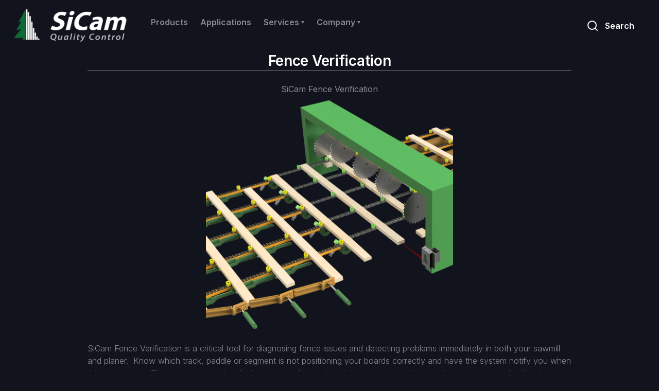

--- FILE ---
content_type: text/html
request_url: https://www.sicamsystems.com/sicamapplications/fence-verification
body_size: 4221
content:
<!DOCTYPE html><!-- Last Published: Tue Jul 15 2025 21:03:25 GMT+0000 (Coordinated Universal Time) --><html data-wf-domain="www.sicamsystems.com" data-wf-page="631fbf2d2767873db849ea4b" data-wf-site="631e8f8492adedc4ae443b31" data-wf-collection="631fbf2d276787f5d449ea49" data-wf-item-slug="fence-verification"><head><meta charset="utf-8"/><title>SiCam Systems</title><meta content="width=device-width, initial-scale=1" name="viewport"/><link href="https://cdn.prod.website-files.com/631e8f8492adedc4ae443b31/css/sicam-systems.webflow.shared.7393f6b81.css" rel="stylesheet" type="text/css"/><link href="https://fonts.googleapis.com" rel="preconnect"/><link href="https://fonts.gstatic.com" rel="preconnect" crossorigin="anonymous"/><script src="https://ajax.googleapis.com/ajax/libs/webfont/1.6.26/webfont.js" type="text/javascript"></script><script type="text/javascript">WebFont.load({  google: {    families: ["Inter:300,regular,500,600,700"]  }});</script><script type="text/javascript">!function(o,c){var n=c.documentElement,t=" w-mod-";n.className+=t+"js",("ontouchstart"in o||o.DocumentTouch&&c instanceof DocumentTouch)&&(n.className+=t+"touch")}(window,document);</script><link href="https://cdn.prod.website-files.com/631e8f8492adedc4ae443b31/632416b4ba0008608321655e_SiCam-32by32.png" rel="shortcut icon" type="image/x-icon"/><link href="https://cdn.prod.website-files.com/631e8f8492adedc4ae443b31/632416bafee7c3e6e3f1616e_SiCam-256by256.png" rel="apple-touch-icon"/><script async="" src="https://www.googletagmanager.com/gtag/js?id=G-ET1WQ794TX"></script><script type="text/javascript">window.dataLayer = window.dataLayer || [];function gtag(){dataLayer.push(arguments);}gtag('set', 'developer_id.dZGVlNj', true);gtag('js', new Date());gtag('config', 'G-ET1WQ794TX');</script><script src="https://www.google.com/recaptcha/api.js" type="text/javascript"></script><style>
body{
  -moz-osx-font-smoothing: grayscale;
  -webkit-font-smoothing: antialiased;
  }
</style></head><body><div id="Top" class="back-to-top-container"><div class="back-to-top-button-wrapper"><a href="#Top" class="button-circle bg-gray-3 w-inline-block"><img src="https://cdn.prod.website-files.com/631e8f8492adedc4ae443b31/631e8f8592adedf8ef443b7f_icon-arrow-up.svg" alt="" class="button-circle-icon"/></a></div></div><div class="navbar-wrapper sticky-top"><div class="container"><div data-collapse="medium" data-animation="over-left" data-duration="400" data-easing="ease" data-easing2="ease" role="banner" class="navbar w-nav"><div class="navbar-row"><div class="div-block"><a href="/" class="navbar-1-brand w-nav-brand"><img width="233" alt="" src="https://cdn.prod.website-files.com/631e8f8492adedc4ae443b31/63e2e042d05c8ef0f5d05397_SiCamQCLogo-BlackBackground.png"/></a><nav role="navigation" class="nav-menu w-nav-menu"><a href="/systems/blank-starter-template-copy" class="nav-link">Products</a><a href="/applications/applications-by-mill-area" class="nav-link">Applications</a><div data-delay="0" data-hover="true" class="w-dropdown"><div class="nav-link w-dropdown-toggle"><div class="row row-align-center"><div>Services</div><img alt="" src="https://cdn.prod.website-files.com/631e8f8492adedc4ae443b31/631e8f8592aded46ae443b71_icon-caret-down.svg" class="dropdown-link-icon"/></div></div><nav class="dropdown-list w-dropdown-list"><div class="dropdown-list-wrapper"><a href="/services/training" class="dropdown-item w-dropdown-link">System Training</a><a href="/services/on-site-services" class="dropdown-item w-dropdown-link">On-Site Services</a><a href="/services/support" class="dropdown-item w-dropdown-link">Customer Support</a><div class="dropdown-bg"></div></div></nav></div><div data-delay="0" data-hover="true" class="w-dropdown"><div class="nav-link w-dropdown-toggle"><div class="row row-align-center"><div>Company</div><img alt="" src="https://cdn.prod.website-files.com/631e8f8492adedc4ae443b31/631e8f8592aded46ae443b71_icon-caret-down.svg" class="dropdown-link-icon"/></div></div><nav class="dropdown-list w-dropdown-list"><div class="dropdown-list-wrapper"><a href="/company/sicam-info" class="dropdown-item w-dropdown-link">SiCam Info</a><a href="/company/careers" class="dropdown-item w-dropdown-link">Careers</a><a href="/company/contact" class="dropdown-item w-dropdown-link">Contact</a><div class="dropdown-bg"></div></div></nav></div></nav></div><div class="navbar-controls"><div class="navbar-buttons"><div class="modal-button-container"><a href="#" class="button icon-button bg-gray-1 w-inline-block"><img alt="" src="https://cdn.prod.website-files.com/631e8f8492adedc4ae443b31/631e8f8592adedbb46443b89_icon-search.svg" class="icon-button-icon"/><div class="icon-button-text">Search</div></a></div><div class="modal-container"><div class="modal-background"></div><div class="content-width-medium modal-content"><div class="panel modal-panel"><div class="modal-panel-bg"></div><div class="panel-body modal-panel-body"><form action="/search" class="search-form w-form"><input class="form-input form-input-large search-modal-input w-input" autofocus="true" maxlength="256" name="query" placeholder="Type your search" type="search" id="search" required=""/><input type="submit" class="button search-form-button w-button" value="Search"/></form></div></div></div></div></div><div class="menu-button w-nav-button"><img alt="" src="https://cdn.prod.website-files.com/631e8f8492adedc4ae443b31/631e8f8592aded88dc443b76_icon-menu.svg"/></div></div></div></div></div></div><div><div class="container-5 w-container"><h3 class="heading-5">Fence Verification</h3><div id="w-node-_6f738bc8-c491-b57b-da34-5148ede4574b-b849ea4b" class="text-block">SiCam Fence Verification </div><img id="w-node-_6f738bc8-c491-b57b-da34-5148ede4574d-b849ea4b" loading="lazy" width="480" src="https://cdn.prod.website-files.com/631e8f8592adedf163443b3a/633226014777c04edd72cd8b_WEB-Application-TRIMMER-FenceVerification.png" alt="" sizes="(max-width: 479px) 100vw, 480px" srcset="https://cdn.prod.website-files.com/631e8f8592adedf163443b3a/633226014777c04edd72cd8b_WEB-Application-TRIMMER-FenceVerification-p-500.png 500w, https://cdn.prod.website-files.com/631e8f8592adedf163443b3a/633226014777c04edd72cd8b_WEB-Application-TRIMMER-FenceVerification-p-800.png 800w, https://cdn.prod.website-files.com/631e8f8592adedf163443b3a/633226014777c04edd72cd8b_WEB-Application-TRIMMER-FenceVerification.png 817w" class="image"/><div class="rich-text-block-3 w-richtext"><p>SiCam Fence Verification is a critical tool for diagnosing fence issues and detecting problems immediately in both your sawmill and planer.  Know which track, paddle or segment is not positioning your boards correctly and have the system notify you when this is occurring. The system helps identify the source of many length issues and provide valuable maintenance feedback.</p></div></div><div class="container-6 w-container"><div class="columns-2 w-row"><div class="w-col w-col-1"><img src="https://cdn.prod.website-files.com/631e8f8492adedc4ae443b31/63241840eb9f4889576b9156_SiCamIcons-SET1-3_23.png" loading="lazy" width="50" alt=""/></div><div class="w-col w-col-11"><h3 class="heading-6">Technology</h3></div></div><div class="w-row"><div class="w-col w-col-4"></div><div class="w-col w-col-8"><div class="rich-text-block w-richtext"><ul role="list"><li>Detect mechanical failures immediately</li><li>Manage fence on target performance</li><li>Know immediately when your fence is about to start producing short lumber</li><li>Minimize or prevent manufacturing variations</li><li>Predict repair and maintenance cycle trends</li><li>Tune optimization &amp; controls</li></ul><p>‍</p></div></div></div></div></div><div class="sc-grid-section1"><div class="sc-grid-container w-container"><div class="columns-2 w-row"><div class="w-col w-col-1"><img src="https://cdn.prod.website-files.com/631e8f8492adedc4ae443b31/632418406ec46d886665cd4f_SiCamIcons-SET1-3_51.png" loading="lazy" width="50" alt=""/></div><div class="w-col w-col-11"><h3 class="heading-6">Products</h3></div></div><div class="sc-grid-col-list-wrapper w-dyn-list"><div role="list" class="sc-grid-col-list w-dyn-items w-row"><div role="listitem" class="sc-grid-col-item w-dyn-item w-col w-col-6"><a href="/sicamproducts/sicam-spx" class="sc-grid-linkblock w-inline-block"><div class="sc-grid-columns w-row"><div class="sc-grid-column w-col w-col-4"><img alt="" loading="lazy" width="107" src="https://cdn.prod.website-files.com/631e8f8592adedf163443b3a/632c987d7107062e9435f395_WEB-Product-SPX1-SCANNER.png" sizes="(max-width: 767px) 100vw, (max-width: 991px) 118px, (max-width: 1919px) 153.34375px, 125px" srcset="https://cdn.prod.website-files.com/631e8f8592adedf163443b3a/632c987d7107062e9435f395_WEB-Product-SPX1-SCANNER-p-500.png 500w, https://cdn.prod.website-files.com/631e8f8592adedf163443b3a/632c987d7107062e9435f395_WEB-Product-SPX1-SCANNER.png 709w" class="sc-grid-image1"/></div><div class="sc-grid-column2 w-col w-col-8"><h5 class="sc-grid-heading1">SiCam SPX</h5><p class="sc-grid-paragraph1">SiCam&#x27;s SPX scanners use single point laser technology to scan the fastest of applications or measure over ranges that profile scanners cannot.</p><div class="sicam-grid-textblock1">Read More...</div></div></div></a></div><div role="listitem" class="sc-grid-col-item w-dyn-item w-col w-col-6"><a href="/sicamproducts/sicam-web-interface" class="sc-grid-linkblock w-inline-block"><div class="sc-grid-columns w-row"><div class="sc-grid-column w-col w-col-4"><img alt="" loading="lazy" width="107" src="https://cdn.prod.website-files.com/631e8f8592adedf163443b3a/63e40ff102bb28dfa4efc3c9_WEB-Product-WEBIF-1to1.png" sizes="(max-width: 767px) 100vw, (max-width: 991px) 118px, (max-width: 1919px) 153.34375px, 125px" srcset="https://cdn.prod.website-files.com/631e8f8592adedf163443b3a/63e40ff102bb28dfa4efc3c9_WEB-Product-WEBIF-1to1-p-500.png 500w, https://cdn.prod.website-files.com/631e8f8592adedf163443b3a/63e40ff102bb28dfa4efc3c9_WEB-Product-WEBIF-1to1.png 709w" class="sc-grid-image1"/></div><div class="sc-grid-column2 w-col w-col-8"><h5 class="sc-grid-heading1">SiCam Web Interface</h5><p class="sc-grid-paragraph1">SiCam&#x27;s Web Interface sets a new standard for what a system should provide for QC data and reporting. </p><div class="sicam-grid-textblock1">Read More...</div></div></div></a></div></div></div></div></div><div class="sc-grid-section1"><div class="sc-grid-container w-container"><div class="columns-2 w-row"><div class="w-col w-col-1"><img src="https://cdn.prod.website-files.com/631e8f8492adedc4ae443b31/632418419ebeb0478a3f7f9f_SiCamIconVER2_16.png" loading="lazy" width="50" alt=""/></div><div class="w-col w-col-11"><h3 class="heading-6">Mill Area</h3></div></div><div class="sc-grid-col-list-wrapper w-dyn-list"><div role="list" class="sc-grid-col-list w-dyn-items w-row"><div role="listitem" class="sc-grid-col-item w-dyn-item w-col w-col-6"><a href="/application-area/trimmer" class="sc-grid-linkblock w-inline-block"><div class="sc-grid-columns w-row"><div class="sc-grid-column w-col w-col-4"><img alt="" loading="lazy" width="163" src="https://cdn.prod.website-files.com/631e8f8592adedf163443b3a/63e56bc2b240d755c8906c48_WEB-Application-AREA-TRIMMER-1to1.png" sizes="(max-width: 767px) 100vw, (max-width: 991px) 118px, (max-width: 1919px) 153.34375px, 125px" srcset="https://cdn.prod.website-files.com/631e8f8592adedf163443b3a/63e56bc2b240d755c8906c48_WEB-Application-AREA-TRIMMER-1to1-p-500.png 500w, https://cdn.prod.website-files.com/631e8f8592adedf163443b3a/63e56bc2b240d755c8906c48_WEB-Application-AREA-TRIMMER-1to1.png 600w" class="sc-grid-image1"/></div><div class="sc-grid-column2 w-col w-col-8"><h5 class="sc-grid-heading1">Trimmer</h5><p class="sc-grid-paragraph1">Quality Control Systems available for the Sawmill or Planer Trimmer</p><div class="sicam-grid-textblock1">Read More...</div></div></div></a></div></div></div></div></div><div class="footer"><div class="container"><div class="panel"><div class="panel-body footer-1-panel-body"><div class="footer-1-top-row"><div class="content-width-extra-small"><a href="#" class="space-bottom w-inline-block"><img src="https://cdn.prod.website-files.com/631e8f8492adedc4ae443b31/631eacf07d75e89e37a54ef3_SiCamSystems-White.png" width="209" sizes="209px" srcset="https://cdn.prod.website-files.com/631e8f8492adedc4ae443b31/631eacf07d75e89e37a54ef3_SiCamSystems-White-p-500.png 500w, https://cdn.prod.website-files.com/631e8f8492adedc4ae443b31/631eacf07d75e89e37a54ef3_SiCamSystems-White.png 522w" alt=""/></a><div class="text-lead">Lumber Size Control Systems</div></div><div class="footer-menu-grids"><div class="w-layout-grid vertical-menu-grid"><a href="#" class="text-link">Landing</a><a href="#" class="text-link">Company</a><a href="#" class="text-link">Blog</a><a href="#" class="text-link">Pricing</a><a href="#" class="text-link">Careers</a></div><div class="w-layout-grid vertical-menu-grid"><a href="#" class="text-link">Tour</a><a href="#" class="text-link">Style Guide</a><a href="#" class="text-link">Licenses</a><a href="#" class="text-link">Changelog</a></div></div></div><div class="footer-1-bottom-row"><div class="text-small-2">© Copyright SiCam Systems Corporation<a href="https://www.webflow.com/" target="_blank"></a></div><div class="social-list"><a href="https://twitter.com" target="_blank" class="social-link-item w-inline-block"><img src="https://cdn.prod.website-files.com/631e8f8492adedc4ae443b31/631e8f8592aded16b8443b80_twitter.svg" alt=""/></a><a href="https://instagram.com" target="_blank" class="social-link-item w-inline-block"><img src="https://cdn.prod.website-files.com/631e8f8492adedc4ae443b31/631e8f8592aded45d2443bb0_instagram.svg" alt=""/></a><a href="https://github.com" target="_blank" class="social-link-item w-inline-block"><img src="https://cdn.prod.website-files.com/631e8f8492adedc4ae443b31/631e8f8592adeda3f4443b77_github.svg" alt=""/></a><a href="https://slack.com" target="_blank" class="social-link-item w-inline-block"><img src="https://cdn.prod.website-files.com/631e8f8492adedc4ae443b31/631e8f8592aded3a08443b74_slack.svg" alt=""/></a></div></div></div></div></div></div><script src="https://d3e54v103j8qbb.cloudfront.net/js/jquery-3.5.1.min.dc5e7f18c8.js?site=631e8f8492adedc4ae443b31" type="text/javascript" integrity="sha256-9/aliU8dGd2tb6OSsuzixeV4y/faTqgFtohetphbbj0=" crossorigin="anonymous"></script><script src="https://cdn.prod.website-files.com/631e8f8492adedc4ae443b31/js/webflow.schunk.36b8fb49256177c8.js" type="text/javascript"></script><script src="https://cdn.prod.website-files.com/631e8f8492adedc4ae443b31/js/webflow.schunk.1604cbc0797a77e6.js" type="text/javascript"></script><script src="https://cdn.prod.website-files.com/631e8f8492adedc4ae443b31/js/webflow.5260977f.5361df2e72ec59a4.js" type="text/javascript"></script><script>
var Webflow = Webflow || [];
Webflow.push(function () {

var tabTimeout;
clearTimeout(tabTimeout);
tabLoop();

function tabLoop() {
tabTimeout = setTimeout(function() {
var $next = $('.tabs-horizontal-menu').children('.w--current:first').next();
if($next.length) {
if ($(".menu-button").hasClass("w--open")) {
tabLoop();
}else{
$next.removeAttr("href").click();
}
} else {
if ($(".menu-button").hasClass("w--open")){
tabLoop();
}else{
$('.tab-panel:first').removeAttr("href").click();
}
}
}, 5000); // 5 seconds
}

$('.tab-panel').click(function() {
clearTimeout(tabTimeout);
tabLoop();
});
});
</script></body></html>

--- FILE ---
content_type: text/css
request_url: https://cdn.prod.website-files.com/631e8f8492adedc4ae443b31/css/sicam-systems.webflow.shared.7393f6b81.css
body_size: 22402
content:
html {
  -webkit-text-size-adjust: 100%;
  -ms-text-size-adjust: 100%;
  font-family: sans-serif;
}

body {
  margin: 0;
}

article, aside, details, figcaption, figure, footer, header, hgroup, main, menu, nav, section, summary {
  display: block;
}

audio, canvas, progress, video {
  vertical-align: baseline;
  display: inline-block;
}

audio:not([controls]) {
  height: 0;
  display: none;
}

[hidden], template {
  display: none;
}

a {
  background-color: #0000;
}

a:active, a:hover {
  outline: 0;
}

abbr[title] {
  border-bottom: 1px dotted;
}

b, strong {
  font-weight: bold;
}

dfn {
  font-style: italic;
}

h1 {
  margin: .67em 0;
  font-size: 2em;
}

mark {
  color: #000;
  background: #ff0;
}

small {
  font-size: 80%;
}

sub, sup {
  vertical-align: baseline;
  font-size: 75%;
  line-height: 0;
  position: relative;
}

sup {
  top: -.5em;
}

sub {
  bottom: -.25em;
}

img {
  border: 0;
}

svg:not(:root) {
  overflow: hidden;
}

hr {
  box-sizing: content-box;
  height: 0;
}

pre {
  overflow: auto;
}

code, kbd, pre, samp {
  font-family: monospace;
  font-size: 1em;
}

button, input, optgroup, select, textarea {
  color: inherit;
  font: inherit;
  margin: 0;
}

button {
  overflow: visible;
}

button, select {
  text-transform: none;
}

button, html input[type="button"], input[type="reset"] {
  -webkit-appearance: button;
  cursor: pointer;
}

button[disabled], html input[disabled] {
  cursor: default;
}

button::-moz-focus-inner, input::-moz-focus-inner {
  border: 0;
  padding: 0;
}

input {
  line-height: normal;
}

input[type="checkbox"], input[type="radio"] {
  box-sizing: border-box;
  padding: 0;
}

input[type="number"]::-webkit-inner-spin-button, input[type="number"]::-webkit-outer-spin-button {
  height: auto;
}

input[type="search"] {
  -webkit-appearance: none;
}

input[type="search"]::-webkit-search-cancel-button, input[type="search"]::-webkit-search-decoration {
  -webkit-appearance: none;
}

legend {
  border: 0;
  padding: 0;
}

textarea {
  overflow: auto;
}

optgroup {
  font-weight: bold;
}

table {
  border-collapse: collapse;
  border-spacing: 0;
}

td, th {
  padding: 0;
}

@font-face {
  font-family: webflow-icons;
  src: url("[data-uri]") format("truetype");
  font-weight: normal;
  font-style: normal;
}

[class^="w-icon-"], [class*=" w-icon-"] {
  speak: none;
  font-variant: normal;
  text-transform: none;
  -webkit-font-smoothing: antialiased;
  -moz-osx-font-smoothing: grayscale;
  font-style: normal;
  font-weight: normal;
  line-height: 1;
  font-family: webflow-icons !important;
}

.w-icon-slider-right:before {
  content: "";
}

.w-icon-slider-left:before {
  content: "";
}

.w-icon-nav-menu:before {
  content: "";
}

.w-icon-arrow-down:before, .w-icon-dropdown-toggle:before {
  content: "";
}

.w-icon-file-upload-remove:before {
  content: "";
}

.w-icon-file-upload-icon:before {
  content: "";
}

* {
  box-sizing: border-box;
}

html {
  height: 100%;
}

body {
  color: #333;
  background-color: #fff;
  min-height: 100%;
  margin: 0;
  font-family: Arial, sans-serif;
  font-size: 14px;
  line-height: 20px;
}

img {
  vertical-align: middle;
  max-width: 100%;
  display: inline-block;
}

html.w-mod-touch * {
  background-attachment: scroll !important;
}

.w-block {
  display: block;
}

.w-inline-block {
  max-width: 100%;
  display: inline-block;
}

.w-clearfix:before, .w-clearfix:after {
  content: " ";
  grid-area: 1 / 1 / 2 / 2;
  display: table;
}

.w-clearfix:after {
  clear: both;
}

.w-hidden {
  display: none;
}

.w-button {
  color: #fff;
  line-height: inherit;
  cursor: pointer;
  background-color: #3898ec;
  border: 0;
  border-radius: 0;
  padding: 9px 15px;
  text-decoration: none;
  display: inline-block;
}

input.w-button {
  -webkit-appearance: button;
}

html[data-w-dynpage] [data-w-cloak] {
  color: #0000 !important;
}

.w-code-block {
  margin: unset;
}

pre.w-code-block code {
  all: inherit;
}

.w-optimization {
  display: contents;
}

.w-webflow-badge, .w-webflow-badge > img {
  box-sizing: unset;
  width: unset;
  height: unset;
  max-height: unset;
  max-width: unset;
  min-height: unset;
  min-width: unset;
  margin: unset;
  padding: unset;
  float: unset;
  clear: unset;
  border: unset;
  border-radius: unset;
  background: unset;
  background-image: unset;
  background-position: unset;
  background-size: unset;
  background-repeat: unset;
  background-origin: unset;
  background-clip: unset;
  background-attachment: unset;
  background-color: unset;
  box-shadow: unset;
  transform: unset;
  direction: unset;
  font-family: unset;
  font-weight: unset;
  color: unset;
  font-size: unset;
  line-height: unset;
  font-style: unset;
  font-variant: unset;
  text-align: unset;
  letter-spacing: unset;
  -webkit-text-decoration: unset;
  text-decoration: unset;
  text-indent: unset;
  text-transform: unset;
  list-style-type: unset;
  text-shadow: unset;
  vertical-align: unset;
  cursor: unset;
  white-space: unset;
  word-break: unset;
  word-spacing: unset;
  word-wrap: unset;
  transition: unset;
}

.w-webflow-badge {
  white-space: nowrap;
  cursor: pointer;
  box-shadow: 0 0 0 1px #0000001a, 0 1px 3px #0000001a;
  visibility: visible !important;
  opacity: 1 !important;
  z-index: 2147483647 !important;
  color: #aaadb0 !important;
  overflow: unset !important;
  background-color: #fff !important;
  border-radius: 3px !important;
  width: auto !important;
  height: auto !important;
  margin: 0 !important;
  padding: 6px !important;
  font-size: 12px !important;
  line-height: 14px !important;
  text-decoration: none !important;
  display: inline-block !important;
  position: fixed !important;
  inset: auto 12px 12px auto !important;
  transform: none !important;
}

.w-webflow-badge > img {
  position: unset;
  visibility: unset !important;
  opacity: 1 !important;
  vertical-align: middle !important;
  display: inline-block !important;
}

h1, h2, h3, h4, h5, h6 {
  margin-bottom: 10px;
  font-weight: bold;
}

h1 {
  margin-top: 20px;
  font-size: 38px;
  line-height: 44px;
}

h2 {
  margin-top: 20px;
  font-size: 32px;
  line-height: 36px;
}

h3 {
  margin-top: 20px;
  font-size: 24px;
  line-height: 30px;
}

h4 {
  margin-top: 10px;
  font-size: 18px;
  line-height: 24px;
}

h5 {
  margin-top: 10px;
  font-size: 14px;
  line-height: 20px;
}

h6 {
  margin-top: 10px;
  font-size: 12px;
  line-height: 18px;
}

p {
  margin-top: 0;
  margin-bottom: 10px;
}

blockquote {
  border-left: 5px solid #e2e2e2;
  margin: 0 0 10px;
  padding: 10px 20px;
  font-size: 18px;
  line-height: 22px;
}

figure {
  margin: 0 0 10px;
}

figcaption {
  text-align: center;
  margin-top: 5px;
}

ul, ol {
  margin-top: 0;
  margin-bottom: 10px;
  padding-left: 40px;
}

.w-list-unstyled {
  padding-left: 0;
  list-style: none;
}

.w-embed:before, .w-embed:after {
  content: " ";
  grid-area: 1 / 1 / 2 / 2;
  display: table;
}

.w-embed:after {
  clear: both;
}

.w-video {
  width: 100%;
  padding: 0;
  position: relative;
}

.w-video iframe, .w-video object, .w-video embed {
  border: none;
  width: 100%;
  height: 100%;
  position: absolute;
  top: 0;
  left: 0;
}

fieldset {
  border: 0;
  margin: 0;
  padding: 0;
}

button, [type="button"], [type="reset"] {
  cursor: pointer;
  -webkit-appearance: button;
  border: 0;
}

.w-form {
  margin: 0 0 15px;
}

.w-form-done {
  text-align: center;
  background-color: #ddd;
  padding: 20px;
  display: none;
}

.w-form-fail {
  background-color: #ffdede;
  margin-top: 10px;
  padding: 10px;
  display: none;
}

label {
  margin-bottom: 5px;
  font-weight: bold;
  display: block;
}

.w-input, .w-select {
  color: #333;
  vertical-align: middle;
  background-color: #fff;
  border: 1px solid #ccc;
  width: 100%;
  height: 38px;
  margin-bottom: 10px;
  padding: 8px 12px;
  font-size: 14px;
  line-height: 1.42857;
  display: block;
}

.w-input::placeholder, .w-select::placeholder {
  color: #999;
}

.w-input:focus, .w-select:focus {
  border-color: #3898ec;
  outline: 0;
}

.w-input[disabled], .w-select[disabled], .w-input[readonly], .w-select[readonly], fieldset[disabled] .w-input, fieldset[disabled] .w-select {
  cursor: not-allowed;
}

.w-input[disabled]:not(.w-input-disabled), .w-select[disabled]:not(.w-input-disabled), .w-input[readonly], .w-select[readonly], fieldset[disabled]:not(.w-input-disabled) .w-input, fieldset[disabled]:not(.w-input-disabled) .w-select {
  background-color: #eee;
}

textarea.w-input, textarea.w-select {
  height: auto;
}

.w-select {
  background-color: #f3f3f3;
}

.w-select[multiple] {
  height: auto;
}

.w-form-label {
  cursor: pointer;
  margin-bottom: 0;
  font-weight: normal;
  display: inline-block;
}

.w-radio {
  margin-bottom: 5px;
  padding-left: 20px;
  display: block;
}

.w-radio:before, .w-radio:after {
  content: " ";
  grid-area: 1 / 1 / 2 / 2;
  display: table;
}

.w-radio:after {
  clear: both;
}

.w-radio-input {
  float: left;
  margin: 3px 0 0 -20px;
  line-height: normal;
}

.w-file-upload {
  margin-bottom: 10px;
  display: block;
}

.w-file-upload-input {
  opacity: 0;
  z-index: -100;
  width: .1px;
  height: .1px;
  position: absolute;
  overflow: hidden;
}

.w-file-upload-default, .w-file-upload-uploading, .w-file-upload-success {
  color: #333;
  display: inline-block;
}

.w-file-upload-error {
  margin-top: 10px;
  display: block;
}

.w-file-upload-default.w-hidden, .w-file-upload-uploading.w-hidden, .w-file-upload-error.w-hidden, .w-file-upload-success.w-hidden {
  display: none;
}

.w-file-upload-uploading-btn {
  cursor: pointer;
  background-color: #fafafa;
  border: 1px solid #ccc;
  margin: 0;
  padding: 8px 12px;
  font-size: 14px;
  font-weight: normal;
  display: flex;
}

.w-file-upload-file {
  background-color: #fafafa;
  border: 1px solid #ccc;
  flex-grow: 1;
  justify-content: space-between;
  margin: 0;
  padding: 8px 9px 8px 11px;
  display: flex;
}

.w-file-upload-file-name {
  font-size: 14px;
  font-weight: normal;
  display: block;
}

.w-file-remove-link {
  cursor: pointer;
  width: auto;
  height: auto;
  margin-top: 3px;
  margin-left: 10px;
  padding: 3px;
  display: block;
}

.w-icon-file-upload-remove {
  margin: auto;
  font-size: 10px;
}

.w-file-upload-error-msg {
  color: #ea384c;
  padding: 2px 0;
  display: inline-block;
}

.w-file-upload-info {
  padding: 0 12px;
  line-height: 38px;
  display: inline-block;
}

.w-file-upload-label {
  cursor: pointer;
  background-color: #fafafa;
  border: 1px solid #ccc;
  margin: 0;
  padding: 8px 12px;
  font-size: 14px;
  font-weight: normal;
  display: inline-block;
}

.w-icon-file-upload-icon, .w-icon-file-upload-uploading {
  width: 20px;
  margin-right: 8px;
  display: inline-block;
}

.w-icon-file-upload-uploading {
  height: 20px;
}

.w-container {
  max-width: 940px;
  margin-left: auto;
  margin-right: auto;
}

.w-container:before, .w-container:after {
  content: " ";
  grid-area: 1 / 1 / 2 / 2;
  display: table;
}

.w-container:after {
  clear: both;
}

.w-container .w-row {
  margin-left: -10px;
  margin-right: -10px;
}

.w-row:before, .w-row:after {
  content: " ";
  grid-area: 1 / 1 / 2 / 2;
  display: table;
}

.w-row:after {
  clear: both;
}

.w-row .w-row {
  margin-left: 0;
  margin-right: 0;
}

.w-col {
  float: left;
  width: 100%;
  min-height: 1px;
  padding-left: 10px;
  padding-right: 10px;
  position: relative;
}

.w-col .w-col {
  padding-left: 0;
  padding-right: 0;
}

.w-col-1 {
  width: 8.33333%;
}

.w-col-2 {
  width: 16.6667%;
}

.w-col-3 {
  width: 25%;
}

.w-col-4 {
  width: 33.3333%;
}

.w-col-5 {
  width: 41.6667%;
}

.w-col-6 {
  width: 50%;
}

.w-col-7 {
  width: 58.3333%;
}

.w-col-8 {
  width: 66.6667%;
}

.w-col-9 {
  width: 75%;
}

.w-col-10 {
  width: 83.3333%;
}

.w-col-11 {
  width: 91.6667%;
}

.w-col-12 {
  width: 100%;
}

.w-hidden-main {
  display: none !important;
}

@media screen and (max-width: 991px) {
  .w-container {
    max-width: 728px;
  }

  .w-hidden-main {
    display: inherit !important;
  }

  .w-hidden-medium {
    display: none !important;
  }

  .w-col-medium-1 {
    width: 8.33333%;
  }

  .w-col-medium-2 {
    width: 16.6667%;
  }

  .w-col-medium-3 {
    width: 25%;
  }

  .w-col-medium-4 {
    width: 33.3333%;
  }

  .w-col-medium-5 {
    width: 41.6667%;
  }

  .w-col-medium-6 {
    width: 50%;
  }

  .w-col-medium-7 {
    width: 58.3333%;
  }

  .w-col-medium-8 {
    width: 66.6667%;
  }

  .w-col-medium-9 {
    width: 75%;
  }

  .w-col-medium-10 {
    width: 83.3333%;
  }

  .w-col-medium-11 {
    width: 91.6667%;
  }

  .w-col-medium-12 {
    width: 100%;
  }

  .w-col-stack {
    width: 100%;
    left: auto;
    right: auto;
  }
}

@media screen and (max-width: 767px) {
  .w-hidden-main, .w-hidden-medium {
    display: inherit !important;
  }

  .w-hidden-small {
    display: none !important;
  }

  .w-row, .w-container .w-row {
    margin-left: 0;
    margin-right: 0;
  }

  .w-col {
    width: 100%;
    left: auto;
    right: auto;
  }

  .w-col-small-1 {
    width: 8.33333%;
  }

  .w-col-small-2 {
    width: 16.6667%;
  }

  .w-col-small-3 {
    width: 25%;
  }

  .w-col-small-4 {
    width: 33.3333%;
  }

  .w-col-small-5 {
    width: 41.6667%;
  }

  .w-col-small-6 {
    width: 50%;
  }

  .w-col-small-7 {
    width: 58.3333%;
  }

  .w-col-small-8 {
    width: 66.6667%;
  }

  .w-col-small-9 {
    width: 75%;
  }

  .w-col-small-10 {
    width: 83.3333%;
  }

  .w-col-small-11 {
    width: 91.6667%;
  }

  .w-col-small-12 {
    width: 100%;
  }
}

@media screen and (max-width: 479px) {
  .w-container {
    max-width: none;
  }

  .w-hidden-main, .w-hidden-medium, .w-hidden-small {
    display: inherit !important;
  }

  .w-hidden-tiny {
    display: none !important;
  }

  .w-col {
    width: 100%;
  }

  .w-col-tiny-1 {
    width: 8.33333%;
  }

  .w-col-tiny-2 {
    width: 16.6667%;
  }

  .w-col-tiny-3 {
    width: 25%;
  }

  .w-col-tiny-4 {
    width: 33.3333%;
  }

  .w-col-tiny-5 {
    width: 41.6667%;
  }

  .w-col-tiny-6 {
    width: 50%;
  }

  .w-col-tiny-7 {
    width: 58.3333%;
  }

  .w-col-tiny-8 {
    width: 66.6667%;
  }

  .w-col-tiny-9 {
    width: 75%;
  }

  .w-col-tiny-10 {
    width: 83.3333%;
  }

  .w-col-tiny-11 {
    width: 91.6667%;
  }

  .w-col-tiny-12 {
    width: 100%;
  }
}

.w-widget {
  position: relative;
}

.w-widget-map {
  width: 100%;
  height: 400px;
}

.w-widget-map label {
  width: auto;
  display: inline;
}

.w-widget-map img {
  max-width: inherit;
}

.w-widget-map .gm-style-iw {
  text-align: center;
}

.w-widget-map .gm-style-iw > button {
  display: none !important;
}

.w-widget-twitter {
  overflow: hidden;
}

.w-widget-twitter-count-shim {
  vertical-align: top;
  text-align: center;
  background: #fff;
  border: 1px solid #758696;
  border-radius: 3px;
  width: 28px;
  height: 20px;
  display: inline-block;
  position: relative;
}

.w-widget-twitter-count-shim * {
  pointer-events: none;
  -webkit-user-select: none;
  user-select: none;
}

.w-widget-twitter-count-shim .w-widget-twitter-count-inner {
  text-align: center;
  color: #999;
  font-family: serif;
  font-size: 15px;
  line-height: 12px;
  position: relative;
}

.w-widget-twitter-count-shim .w-widget-twitter-count-clear {
  display: block;
  position: relative;
}

.w-widget-twitter-count-shim.w--large {
  width: 36px;
  height: 28px;
}

.w-widget-twitter-count-shim.w--large .w-widget-twitter-count-inner {
  font-size: 18px;
  line-height: 18px;
}

.w-widget-twitter-count-shim:not(.w--vertical) {
  margin-left: 5px;
  margin-right: 8px;
}

.w-widget-twitter-count-shim:not(.w--vertical).w--large {
  margin-left: 6px;
}

.w-widget-twitter-count-shim:not(.w--vertical):before, .w-widget-twitter-count-shim:not(.w--vertical):after {
  content: " ";
  pointer-events: none;
  border: solid #0000;
  width: 0;
  height: 0;
  position: absolute;
  top: 50%;
  left: 0;
}

.w-widget-twitter-count-shim:not(.w--vertical):before {
  border-width: 4px;
  border-color: #75869600 #5d6c7b #75869600 #75869600;
  margin-top: -4px;
  margin-left: -9px;
}

.w-widget-twitter-count-shim:not(.w--vertical).w--large:before {
  border-width: 5px;
  margin-top: -5px;
  margin-left: -10px;
}

.w-widget-twitter-count-shim:not(.w--vertical):after {
  border-width: 4px;
  border-color: #fff0 #fff #fff0 #fff0;
  margin-top: -4px;
  margin-left: -8px;
}

.w-widget-twitter-count-shim:not(.w--vertical).w--large:after {
  border-width: 5px;
  margin-top: -5px;
  margin-left: -9px;
}

.w-widget-twitter-count-shim.w--vertical {
  width: 61px;
  height: 33px;
  margin-bottom: 8px;
}

.w-widget-twitter-count-shim.w--vertical:before, .w-widget-twitter-count-shim.w--vertical:after {
  content: " ";
  pointer-events: none;
  border: solid #0000;
  width: 0;
  height: 0;
  position: absolute;
  top: 100%;
  left: 50%;
}

.w-widget-twitter-count-shim.w--vertical:before {
  border-width: 5px;
  border-color: #5d6c7b #75869600 #75869600;
  margin-left: -5px;
}

.w-widget-twitter-count-shim.w--vertical:after {
  border-width: 4px;
  border-color: #fff #fff0 #fff0;
  margin-left: -4px;
}

.w-widget-twitter-count-shim.w--vertical .w-widget-twitter-count-inner {
  font-size: 18px;
  line-height: 22px;
}

.w-widget-twitter-count-shim.w--vertical.w--large {
  width: 76px;
}

.w-background-video {
  color: #fff;
  height: 500px;
  position: relative;
  overflow: hidden;
}

.w-background-video > video {
  object-fit: cover;
  z-index: -100;
  background-position: 50%;
  background-size: cover;
  width: 100%;
  height: 100%;
  margin: auto;
  position: absolute;
  inset: -100%;
}

.w-background-video > video::-webkit-media-controls-start-playback-button {
  -webkit-appearance: none;
  display: none !important;
}

.w-background-video--control {
  background-color: #0000;
  padding: 0;
  position: absolute;
  bottom: 1em;
  right: 1em;
}

.w-background-video--control > [hidden] {
  display: none !important;
}

.w-slider {
  text-align: center;
  clear: both;
  -webkit-tap-highlight-color: #0000;
  tap-highlight-color: #0000;
  background: #ddd;
  height: 300px;
  position: relative;
}

.w-slider-mask {
  z-index: 1;
  white-space: nowrap;
  height: 100%;
  display: block;
  position: relative;
  left: 0;
  right: 0;
  overflow: hidden;
}

.w-slide {
  vertical-align: top;
  white-space: normal;
  text-align: left;
  width: 100%;
  height: 100%;
  display: inline-block;
  position: relative;
}

.w-slider-nav {
  z-index: 2;
  text-align: center;
  -webkit-tap-highlight-color: #0000;
  tap-highlight-color: #0000;
  height: 40px;
  margin: auto;
  padding-top: 10px;
  position: absolute;
  inset: auto 0 0;
}

.w-slider-nav.w-round > div {
  border-radius: 100%;
}

.w-slider-nav.w-num > div {
  font-size: inherit;
  line-height: inherit;
  width: auto;
  height: auto;
  padding: .2em .5em;
}

.w-slider-nav.w-shadow > div {
  box-shadow: 0 0 3px #3336;
}

.w-slider-nav-invert {
  color: #fff;
}

.w-slider-nav-invert > div {
  background-color: #2226;
}

.w-slider-nav-invert > div.w-active {
  background-color: #222;
}

.w-slider-dot {
  cursor: pointer;
  background-color: #fff6;
  width: 1em;
  height: 1em;
  margin: 0 3px .5em;
  transition: background-color .1s, color .1s;
  display: inline-block;
  position: relative;
}

.w-slider-dot.w-active {
  background-color: #fff;
}

.w-slider-dot:focus {
  outline: none;
  box-shadow: 0 0 0 2px #fff;
}

.w-slider-dot:focus.w-active {
  box-shadow: none;
}

.w-slider-arrow-left, .w-slider-arrow-right {
  cursor: pointer;
  color: #fff;
  -webkit-tap-highlight-color: #0000;
  tap-highlight-color: #0000;
  -webkit-user-select: none;
  user-select: none;
  width: 80px;
  margin: auto;
  font-size: 40px;
  position: absolute;
  inset: 0;
  overflow: hidden;
}

.w-slider-arrow-left [class^="w-icon-"], .w-slider-arrow-right [class^="w-icon-"], .w-slider-arrow-left [class*=" w-icon-"], .w-slider-arrow-right [class*=" w-icon-"] {
  position: absolute;
}

.w-slider-arrow-left:focus, .w-slider-arrow-right:focus {
  outline: 0;
}

.w-slider-arrow-left {
  z-index: 3;
  right: auto;
}

.w-slider-arrow-right {
  z-index: 4;
  left: auto;
}

.w-icon-slider-left, .w-icon-slider-right {
  width: 1em;
  height: 1em;
  margin: auto;
  inset: 0;
}

.w-slider-aria-label {
  clip: rect(0 0 0 0);
  border: 0;
  width: 1px;
  height: 1px;
  margin: -1px;
  padding: 0;
  position: absolute;
  overflow: hidden;
}

.w-slider-force-show {
  display: block !important;
}

.w-dropdown {
  text-align: left;
  z-index: 900;
  margin-left: auto;
  margin-right: auto;
  display: inline-block;
  position: relative;
}

.w-dropdown-btn, .w-dropdown-toggle, .w-dropdown-link {
  vertical-align: top;
  color: #222;
  text-align: left;
  white-space: nowrap;
  margin-left: auto;
  margin-right: auto;
  padding: 20px;
  text-decoration: none;
  position: relative;
}

.w-dropdown-toggle {
  -webkit-user-select: none;
  user-select: none;
  cursor: pointer;
  padding-right: 40px;
  display: inline-block;
}

.w-dropdown-toggle:focus {
  outline: 0;
}

.w-icon-dropdown-toggle {
  width: 1em;
  height: 1em;
  margin: auto 20px auto auto;
  position: absolute;
  top: 0;
  bottom: 0;
  right: 0;
}

.w-dropdown-list {
  background: #ddd;
  min-width: 100%;
  display: none;
  position: absolute;
}

.w-dropdown-list.w--open {
  display: block;
}

.w-dropdown-link {
  color: #222;
  padding: 10px 20px;
  display: block;
}

.w-dropdown-link.w--current {
  color: #0082f3;
}

.w-dropdown-link:focus {
  outline: 0;
}

@media screen and (max-width: 767px) {
  .w-nav-brand {
    padding-left: 10px;
  }
}

.w-lightbox-backdrop {
  cursor: auto;
  letter-spacing: normal;
  text-indent: 0;
  text-shadow: none;
  text-transform: none;
  visibility: visible;
  white-space: normal;
  word-break: normal;
  word-spacing: normal;
  word-wrap: normal;
  color: #fff;
  text-align: center;
  z-index: 2000;
  opacity: 0;
  -webkit-user-select: none;
  -moz-user-select: none;
  -webkit-tap-highlight-color: transparent;
  background: #000000e6;
  outline: 0;
  font-family: Helvetica Neue, Helvetica, Ubuntu, Segoe UI, Verdana, sans-serif;
  font-size: 17px;
  font-style: normal;
  font-weight: 300;
  line-height: 1.2;
  list-style: disc;
  position: fixed;
  inset: 0;
  -webkit-transform: translate(0);
}

.w-lightbox-backdrop, .w-lightbox-container {
  -webkit-overflow-scrolling: touch;
  height: 100%;
  overflow: auto;
}

.w-lightbox-content {
  height: 100vh;
  position: relative;
  overflow: hidden;
}

.w-lightbox-view {
  opacity: 0;
  width: 100vw;
  height: 100vh;
  position: absolute;
}

.w-lightbox-view:before {
  content: "";
  height: 100vh;
}

.w-lightbox-group, .w-lightbox-group .w-lightbox-view, .w-lightbox-group .w-lightbox-view:before {
  height: 86vh;
}

.w-lightbox-frame, .w-lightbox-view:before {
  vertical-align: middle;
  display: inline-block;
}

.w-lightbox-figure {
  margin: 0;
  position: relative;
}

.w-lightbox-group .w-lightbox-figure {
  cursor: pointer;
}

.w-lightbox-img {
  width: auto;
  max-width: none;
  height: auto;
}

.w-lightbox-image {
  float: none;
  max-width: 100vw;
  max-height: 100vh;
  display: block;
}

.w-lightbox-group .w-lightbox-image {
  max-height: 86vh;
}

.w-lightbox-caption {
  text-align: left;
  text-overflow: ellipsis;
  white-space: nowrap;
  background: #0006;
  padding: .5em 1em;
  position: absolute;
  bottom: 0;
  left: 0;
  right: 0;
  overflow: hidden;
}

.w-lightbox-embed {
  width: 100%;
  height: 100%;
  position: absolute;
  inset: 0;
}

.w-lightbox-control {
  cursor: pointer;
  background-position: center;
  background-repeat: no-repeat;
  background-size: 24px;
  width: 4em;
  transition: all .3s;
  position: absolute;
  top: 0;
}

.w-lightbox-left {
  background-image: url("[data-uri]");
  display: none;
  bottom: 0;
  left: 0;
}

.w-lightbox-right {
  background-image: url("[data-uri]");
  display: none;
  bottom: 0;
  right: 0;
}

.w-lightbox-close {
  background-image: url("[data-uri]");
  background-size: 18px;
  height: 2.6em;
  right: 0;
}

.w-lightbox-strip {
  white-space: nowrap;
  padding: 0 1vh;
  line-height: 0;
  position: absolute;
  bottom: 0;
  left: 0;
  right: 0;
  overflow: auto hidden;
}

.w-lightbox-item {
  box-sizing: content-box;
  cursor: pointer;
  width: 10vh;
  padding: 2vh 1vh;
  display: inline-block;
  -webkit-transform: translate3d(0, 0, 0);
}

.w-lightbox-active {
  opacity: .3;
}

.w-lightbox-thumbnail {
  background: #222;
  height: 10vh;
  position: relative;
  overflow: hidden;
}

.w-lightbox-thumbnail-image {
  position: absolute;
  top: 0;
  left: 0;
}

.w-lightbox-thumbnail .w-lightbox-tall {
  width: 100%;
  top: 50%;
  transform: translate(0, -50%);
}

.w-lightbox-thumbnail .w-lightbox-wide {
  height: 100%;
  left: 50%;
  transform: translate(-50%);
}

.w-lightbox-spinner {
  box-sizing: border-box;
  border: 5px solid #0006;
  border-radius: 50%;
  width: 40px;
  height: 40px;
  margin-top: -20px;
  margin-left: -20px;
  animation: .8s linear infinite spin;
  position: absolute;
  top: 50%;
  left: 50%;
}

.w-lightbox-spinner:after {
  content: "";
  border: 3px solid #0000;
  border-bottom-color: #fff;
  border-radius: 50%;
  position: absolute;
  inset: -4px;
}

.w-lightbox-hide {
  display: none;
}

.w-lightbox-noscroll {
  overflow: hidden;
}

@media (min-width: 768px) {
  .w-lightbox-content {
    height: 96vh;
    margin-top: 2vh;
  }

  .w-lightbox-view, .w-lightbox-view:before {
    height: 96vh;
  }

  .w-lightbox-group, .w-lightbox-group .w-lightbox-view, .w-lightbox-group .w-lightbox-view:before {
    height: 84vh;
  }

  .w-lightbox-image {
    max-width: 96vw;
    max-height: 96vh;
  }

  .w-lightbox-group .w-lightbox-image {
    max-width: 82.3vw;
    max-height: 84vh;
  }

  .w-lightbox-left, .w-lightbox-right {
    opacity: .5;
    display: block;
  }

  .w-lightbox-close {
    opacity: .8;
  }

  .w-lightbox-control:hover {
    opacity: 1;
  }
}

.w-lightbox-inactive, .w-lightbox-inactive:hover {
  opacity: 0;
}

.w-richtext:before, .w-richtext:after {
  content: " ";
  grid-area: 1 / 1 / 2 / 2;
  display: table;
}

.w-richtext:after {
  clear: both;
}

.w-richtext[contenteditable="true"]:before, .w-richtext[contenteditable="true"]:after {
  white-space: initial;
}

.w-richtext ol, .w-richtext ul {
  overflow: hidden;
}

.w-richtext .w-richtext-figure-selected.w-richtext-figure-type-video div:after, .w-richtext .w-richtext-figure-selected[data-rt-type="video"] div:after, .w-richtext .w-richtext-figure-selected.w-richtext-figure-type-image div, .w-richtext .w-richtext-figure-selected[data-rt-type="image"] div {
  outline: 2px solid #2895f7;
}

.w-richtext figure.w-richtext-figure-type-video > div:after, .w-richtext figure[data-rt-type="video"] > div:after {
  content: "";
  display: none;
  position: absolute;
  inset: 0;
}

.w-richtext figure {
  max-width: 60%;
  position: relative;
}

.w-richtext figure > div:before {
  cursor: default !important;
}

.w-richtext figure img {
  width: 100%;
}

.w-richtext figure figcaption.w-richtext-figcaption-placeholder {
  opacity: .6;
}

.w-richtext figure div {
  color: #0000;
  font-size: 0;
}

.w-richtext figure.w-richtext-figure-type-image, .w-richtext figure[data-rt-type="image"] {
  display: table;
}

.w-richtext figure.w-richtext-figure-type-image > div, .w-richtext figure[data-rt-type="image"] > div {
  display: inline-block;
}

.w-richtext figure.w-richtext-figure-type-image > figcaption, .w-richtext figure[data-rt-type="image"] > figcaption {
  caption-side: bottom;
  display: table-caption;
}

.w-richtext figure.w-richtext-figure-type-video, .w-richtext figure[data-rt-type="video"] {
  width: 60%;
  height: 0;
}

.w-richtext figure.w-richtext-figure-type-video iframe, .w-richtext figure[data-rt-type="video"] iframe {
  width: 100%;
  height: 100%;
  position: absolute;
  top: 0;
  left: 0;
}

.w-richtext figure.w-richtext-figure-type-video > div, .w-richtext figure[data-rt-type="video"] > div {
  width: 100%;
}

.w-richtext figure.w-richtext-align-center {
  clear: both;
  margin-left: auto;
  margin-right: auto;
}

.w-richtext figure.w-richtext-align-center.w-richtext-figure-type-image > div, .w-richtext figure.w-richtext-align-center[data-rt-type="image"] > div {
  max-width: 100%;
}

.w-richtext figure.w-richtext-align-normal {
  clear: both;
}

.w-richtext figure.w-richtext-align-fullwidth {
  text-align: center;
  clear: both;
  width: 100%;
  max-width: 100%;
  margin-left: auto;
  margin-right: auto;
  display: block;
}

.w-richtext figure.w-richtext-align-fullwidth > div {
  padding-bottom: inherit;
  display: inline-block;
}

.w-richtext figure.w-richtext-align-fullwidth > figcaption {
  display: block;
}

.w-richtext figure.w-richtext-align-floatleft {
  float: left;
  clear: none;
  margin-right: 15px;
}

.w-richtext figure.w-richtext-align-floatright {
  float: right;
  clear: none;
  margin-left: 15px;
}

.w-nav {
  z-index: 1000;
  background: #ddd;
  position: relative;
}

.w-nav:before, .w-nav:after {
  content: " ";
  grid-area: 1 / 1 / 2 / 2;
  display: table;
}

.w-nav:after {
  clear: both;
}

.w-nav-brand {
  float: left;
  color: #333;
  text-decoration: none;
  position: relative;
}

.w-nav-link {
  vertical-align: top;
  color: #222;
  text-align: left;
  margin-left: auto;
  margin-right: auto;
  padding: 20px;
  text-decoration: none;
  display: inline-block;
  position: relative;
}

.w-nav-link.w--current {
  color: #0082f3;
}

.w-nav-menu {
  float: right;
  position: relative;
}

[data-nav-menu-open] {
  text-align: center;
  background: #c8c8c8;
  min-width: 200px;
  position: absolute;
  top: 100%;
  left: 0;
  right: 0;
  overflow: visible;
  display: block !important;
}

.w--nav-link-open {
  display: block;
  position: relative;
}

.w-nav-overlay {
  width: 100%;
  display: none;
  position: absolute;
  top: 100%;
  left: 0;
  right: 0;
  overflow: hidden;
}

.w-nav-overlay [data-nav-menu-open] {
  top: 0;
}

.w-nav[data-animation="over-left"] .w-nav-overlay {
  width: auto;
}

.w-nav[data-animation="over-left"] .w-nav-overlay, .w-nav[data-animation="over-left"] [data-nav-menu-open] {
  z-index: 1;
  top: 0;
  right: auto;
}

.w-nav[data-animation="over-right"] .w-nav-overlay {
  width: auto;
}

.w-nav[data-animation="over-right"] .w-nav-overlay, .w-nav[data-animation="over-right"] [data-nav-menu-open] {
  z-index: 1;
  top: 0;
  left: auto;
}

.w-nav-button {
  float: right;
  cursor: pointer;
  -webkit-tap-highlight-color: #0000;
  tap-highlight-color: #0000;
  -webkit-user-select: none;
  user-select: none;
  padding: 18px;
  font-size: 24px;
  display: none;
  position: relative;
}

.w-nav-button:focus {
  outline: 0;
}

.w-nav-button.w--open {
  color: #fff;
  background-color: #c8c8c8;
}

.w-nav[data-collapse="all"] .w-nav-menu {
  display: none;
}

.w-nav[data-collapse="all"] .w-nav-button, .w--nav-dropdown-open, .w--nav-dropdown-toggle-open {
  display: block;
}

.w--nav-dropdown-list-open {
  position: static;
}

@media screen and (max-width: 991px) {
  .w-nav[data-collapse="medium"] .w-nav-menu {
    display: none;
  }

  .w-nav[data-collapse="medium"] .w-nav-button {
    display: block;
  }
}

@media screen and (max-width: 767px) {
  .w-nav[data-collapse="small"] .w-nav-menu {
    display: none;
  }

  .w-nav[data-collapse="small"] .w-nav-button {
    display: block;
  }

  .w-nav-brand {
    padding-left: 10px;
  }
}

@media screen and (max-width: 479px) {
  .w-nav[data-collapse="tiny"] .w-nav-menu {
    display: none;
  }

  .w-nav[data-collapse="tiny"] .w-nav-button {
    display: block;
  }
}

.w-tabs {
  position: relative;
}

.w-tabs:before, .w-tabs:after {
  content: " ";
  grid-area: 1 / 1 / 2 / 2;
  display: table;
}

.w-tabs:after {
  clear: both;
}

.w-tab-menu {
  position: relative;
}

.w-tab-link {
  vertical-align: top;
  text-align: left;
  cursor: pointer;
  color: #222;
  background-color: #ddd;
  padding: 9px 30px;
  text-decoration: none;
  display: inline-block;
  position: relative;
}

.w-tab-link.w--current {
  background-color: #c8c8c8;
}

.w-tab-link:focus {
  outline: 0;
}

.w-tab-content {
  display: block;
  position: relative;
  overflow: hidden;
}

.w-tab-pane {
  display: none;
  position: relative;
}

.w--tab-active {
  display: block;
}

@media screen and (max-width: 479px) {
  .w-tab-link {
    display: block;
  }
}

.w-ix-emptyfix:after {
  content: "";
}

@keyframes spin {
  0% {
    transform: rotate(0);
  }

  100% {
    transform: rotate(360deg);
  }
}

.w-dyn-empty {
  background-color: #ddd;
  padding: 10px;
}

.w-dyn-hide, .w-dyn-bind-empty, .w-condition-invisible {
  display: none !important;
}

.wf-layout-layout {
  display: grid;
}

:root {
  --white: white;
  --primary-6: #8f2df0;
  --primary-3: #3ccf91;
  --gray-3: #ffffff1a;
  --primary-4: #3c5ccf;
  --primary-1: #ff715b;
  --primary-5: #5132c0;
  --gray-1: #12141d;
  --gray-4: #ffffff80;
  --primary-2: #ff934f;
  --gray-2: #ffffff0d;
  --green1: #00630a;
  --grey: #858585;
  --orange: #f3af42;
  --bl: #00b2ff;
  --black: black;
}

.w-layout-grid {
  grid-row-gap: 16px;
  grid-column-gap: 16px;
  grid-template-rows: auto auto;
  grid-template-columns: 1fr 1fr;
  grid-auto-columns: 1fr;
  display: grid;
}

.w-checkbox {
  margin-bottom: 5px;
  padding-left: 20px;
  display: block;
}

.w-checkbox:before {
  content: " ";
  grid-area: 1 / 1 / 2 / 2;
  display: table;
}

.w-checkbox:after {
  content: " ";
  clear: both;
  grid-area: 1 / 1 / 2 / 2;
  display: table;
}

.w-checkbox-input {
  float: left;
  margin: 4px 0 0 -20px;
  line-height: normal;
}

.w-checkbox-input--inputType-custom {
  border: 1px solid #ccc;
  border-radius: 2px;
  width: 12px;
  height: 12px;
}

.w-checkbox-input--inputType-custom.w--redirected-checked {
  background-color: #3898ec;
  background-image: url("https://d3e54v103j8qbb.cloudfront.net/static/custom-checkbox-checkmark.589d534424.svg");
  background-position: 50%;
  background-repeat: no-repeat;
  background-size: cover;
  border-color: #3898ec;
}

.w-checkbox-input--inputType-custom.w--redirected-focus {
  box-shadow: 0 0 3px 1px #3898ec;
}

body {
  color: #ffffff80;
  background-color: #12141d;
  padding-bottom: 96px;
  font-family: Inter, sans-serif;
  font-size: 16px;
  font-weight: 500;
  line-height: 24px;
}

h1 {
  color: var(--white);
  letter-spacing: -.02em;
  margin-top: 0;
  margin-bottom: 24px;
  font-family: Inter, sans-serif;
  font-size: 40px;
  font-weight: 600;
  line-height: 44px;
}

h2 {
  color: var(--white);
  letter-spacing: -.02em;
  margin-top: 0;
  margin-bottom: 24px;
  font-family: Inter, sans-serif;
  font-size: 32px;
  font-weight: 600;
  line-height: 40px;
}

h3 {
  color: var(--white);
  letter-spacing: -.01em;
  margin-top: 0;
  margin-bottom: 24px;
  font-family: Inter, sans-serif;
  font-size: 28px;
  font-weight: 600;
  line-height: 36px;
}

h4 {
  color: var(--white);
  letter-spacing: 0;
  margin-top: 0;
  margin-bottom: 16px;
  font-family: Inter, sans-serif;
  font-size: 24px;
  font-weight: 600;
  line-height: 30px;
}

h5 {
  color: var(--white);
  letter-spacing: 0;
  margin-top: 0;
  margin-bottom: 12px;
  font-family: Inter, sans-serif;
  font-size: 20px;
  font-weight: 600;
  line-height: 28px;
}

h6 {
  color: var(--white);
  letter-spacing: 0;
  margin-top: 0;
  margin-bottom: 12px;
  font-family: Inter, sans-serif;
  font-size: 16px;
  font-weight: 600;
  line-height: 24px;
}

p {
  margin-bottom: 24px;
}

a {
  color: var(--white);
  font-family: Inter, sans-serif;
  font-weight: 600;
  text-decoration: none;
}

ul {
  margin-top: 0;
  margin-bottom: 0;
  padding-left: 24px;
}

img {
  max-width: 100%;
  display: inline-block;
}

blockquote {
  background-color: var(--primary-6);
  color: var(--white);
  letter-spacing: -.01em;
  border-left: 5px #e2e2e2;
  border-radius: 12px;
  margin-top: 48px;
  margin-bottom: 48px;
  padding: 48px;
  font-size: 28px;
  font-weight: 600;
  line-height: 36px;
}

figure {
  margin-bottom: 10px;
}

figcaption {
  text-align: center;
  margin-top: 12px;
  font-size: 14px;
  line-height: 22px;
}

.container {
  perspective: 500px;
  justify-content: center;
  width: 100%;
  max-width: 1296px;
  margin-left: auto;
  margin-right: auto;
  padding-left: 24px;
  padding-right: 24px;
  display: block;
}

.container.align-content-center {
  flex-direction: column;
  align-items: center;
  display: flex;
}

.container.justify-content-center {
  flex-wrap: nowrap;
  justify-content: center;
  align-items: center;
  display: flex;
}

.container.article-container {
  display: block;
}

.section {
  flex-direction: row;
  justify-content: flex-start;
  margin-top: 6px;
  margin-bottom: 40px;
  display: block;
}

.section.section-small {
  margin-top: 96px;
  margin-bottom: 96px;
}

.section.no-top-space {
  margin-top: 0;
}

.section.fullscreen-section {
  flex-direction: column;
  min-height: 100vh;
  margin-top: 0;
  margin-bottom: 0;
  display: flex;
}

.section.hero-section {
  margin-top: 20px;
  margin-bottom: 20px;
}

.section.demo-pages-section {
  margin-top: 0;
  margin-bottom: 0;
  padding-top: 144px;
  padding-bottom: 0;
}

.section.top-section {
  z-index: 2;
  position: relative;
}

.rounded-image {
  border-radius: 12px;
}

.rounded-image.section-title-image {
  width: 100%;
  max-width: 612px;
  margin-left: 24px;
}

.rounded-image.slider-image {
  width: 100%;
}

.panel {
  direction: ltr;
  text-align: left;
  background-color: #ffffff0d;
  border-radius: 12px;
  flex-direction: column;
  justify-content: space-between;
  align-items: stretch;
  width: 80%;
  display: flex;
}

.panel.style-guide-color-swatch {
  width: 96px;
  height: 96px;
  margin-bottom: 12px;
}

.panel.style-guide-color-swatch.bg-primary-3 {
  background-color: var(--primary-3);
}

.panel.style-guide-color-swatch.bg-gray-1 {
  border: 1px solid var(--gray-3);
}

.panel.style-guide-color-swatch.bg-gradient-6, .panel.bg-gradient-6 {
  background-image: linear-gradient(to right, var(--primary-4), var(--primary-1));
}

.panel.bg-gradient-7 {
  background-image: linear-gradient(to right, var(--primary-1), var(--primary-5));
}

.panel.section {
  margin-top: 24px;
  margin-bottom: 24px;
  padding-top: 108px;
  padding-bottom: 108px;
  position: relative;
}

.panel.section.cta-section {
  align-items: center;
  padding-bottom: 0;
}

.panel.section.hero-panel {
  min-height: 694px;
}

.panel.bg-white {
  color: var(--gray-1);
}

.panel.bg-white.panel-on-image {
  background-color: #12141dcf;
  border-radius: 0;
  flex-wrap: nowrap;
  width: 100%;
  max-width: 520px;
  position: absolute;
  bottom: 140px;
  left: auto;
  right: 28px;
}

.panel.panel-wide {
  grid-column-gap: 0px;
  grid-row-gap: 0px;
  grid-template-rows: auto;
  grid-template-columns: 1fr 1fr;
  grid-auto-columns: 1fr;
  align-items: stretch;
  display: grid;
}

.panel.modal-panel {
  position: relative;
}

.panel.tab-panel {
  color: var(--gray-4);
  border-radius: 0 0 12px 12px;
  padding: 0;
  transition: color .2s, background-color .2s;
}

.panel.tab-panel:hover {
  background-color: var(--gray-3);
}

.panel.tab-panel.w--current {
  background-color: var(--gray-3);
  color: var(--white);
}

.panel.wide-case-study-panel {
  flex-flow: row;
  justify-content: flex-start;
  align-items: stretch;
  display: flex;
  overflow: hidden;
}

.panel.case-study-company-details-panel {
  z-index: 10;
}

.panel.grid-panel {
  height: 100%;
}

.panel.job-listing-list-item {
  color: var(--gray-4);
  font-weight: 500;
  transition: background-color .2s;
}

.panel.job-listing-list-item:hover {
  background-color: var(--gray-3);
}

.panel.job-listing-title {
  position: sticky;
  top: 104px;
}

.card-heading {
  color: var(--white);
  letter-spacing: -.02em;
  font-size: 32px;
  font-weight: 600;
  line-height: 40px;
}

.card-heading.text-gray-4 {
  font-size: 15px;
}

.text-white {
  color: var(--white);
}

.panel-subheading {
  margin-bottom: 24px;
}

.panel-subheading.text-primary-2 {
  color: #01c057;
}

.button-outline {
  border: 2px solid var(--gray-3);
  background-color: #0000;
  border-radius: 6px;
  justify-content: center;
  align-items: center;
  height: 48px;
  padding-left: 24px;
  padding-right: 24px;
  font-weight: 600;
  transition: border-color .2s;
  display: flex;
}

.button-outline:hover {
  border-color: var(--gray-4);
}

.heading {
  color: var(--white);
}

.style-guide-container {
  grid-column-gap: 48px;
  grid-row-gap: 16px;
  grid-template-rows: auto;
  grid-template-columns: .33fr 1fr;
  grid-auto-columns: 1fr;
  display: grid;
}

.style-guide-row {
  flex-wrap: wrap;
  margin-bottom: 12px;
  display: flex;
}

.style-guide-content-item {
  margin-bottom: 24px;
  margin-right: 24px;
}

.bg-primary-1 {
  background-color: var(--primary-1);
}

.bg-primary-2 {
  background-color: var(--primary-2);
}

.bg-primary-3 {
  background-color: var(--primary-3);
}

.bg-primary-4 {
  background-color: var(--primary-4);
}

.bg-primary-5 {
  background-color: var(--primary-5);
}

.bg-gray-1 {
  background-color: var(--gray-1);
  color: var(--gray-1);
}

.bg-gray-2 {
  background-color: var(--gray-2);
  color: var(--gray-2);
}

.bg-gray-3 {
  background-color: var(--gray-3);
}

.bg-gray-4 {
  background-color: var(--gray-4);
}

.bg-white {
  background-color: var(--white);
}

.display-heading-1 {
  color: var(--white);
  letter-spacing: -.02em;
  margin-bottom: 36px;
  font-family: Inter, sans-serif;
  font-size: 96px;
  font-weight: 700;
  line-height: 96px;
}

.display-heading-2 {
  color: var(--white);
  letter-spacing: -.02em;
  margin-bottom: 36px;
  font-family: Inter, sans-serif;
  font-size: 88px;
  font-weight: 700;
  line-height: 88px;
}

.display-heading-3 {
  color: var(--white);
  letter-spacing: -.02em;
  margin-bottom: 24px;
  font-family: Inter, sans-serif;
  font-size: 72px;
  font-weight: 700;
  line-height: 72px;
}

.display-heading-4 {
  color: var(--white);
  letter-spacing: -.02em;
  margin-bottom: 24px;
  font-family: Inter, sans-serif;
  font-size: 32px;
  font-weight: 700;
  line-height: 54px;
}

.display-heading-4.space-bottom-large {
  margin-bottom: 48px;
}

.display-heading-4.space-bottom-small {
  margin-bottom: 12px;
}

.display-heading-4.space-bottom {
  margin-bottom: 36px;
}

.text-lead {
  border: 1px none var(--white);
  color: #ffc907;
  text-align: left;
  letter-spacing: 0;
  margin-bottom: 0;
  font-family: Inter, sans-serif;
  font-size: 20px;
  font-style: italic;
  font-weight: 400;
  line-height: 28px;
}

.text-lead.horizontal-metric-text {
  color: var(--white);
  max-width: 284px;
  margin-left: 24px;
}

.text-lead.blog-post-summary, .text-lead.job-listing-short-description {
  margin-bottom: 96px;
}

.row {
  display: flex;
}

.row.row-align-center {
  flex-direction: row;
  align-items: center;
}

.row.row-justify-between {
  justify-content: space-between;
}

.row.row-justify-between.align-content-center {
  align-items: center;
}

.row.content-width-extra-large {
  margin-left: auto;
  margin-right: auto;
}

.row.content-width-extra-large.large-text-row {
  flex-direction: row;
}

.row.row-align-left {
  align-self: flex-start;
}

.row.row-wrap {
  flex-wrap: wrap;
}

.lead-link {
  color: var(--white);
  letter-spacing: 0;
  font-family: Inter, sans-serif;
  font-size: 20px;
  font-weight: 500;
  line-height: 28px;
  text-decoration: none;
}

.text-small {
  color: var(--gray-4);
  text-align: right;
  letter-spacing: 0;
  flex: 1;
  justify-content: flex-end;
  padding-right: 26px;
  font-family: Inter, sans-serif;
  font-size: 10px;
  font-weight: 300;
  line-height: 22px;
  text-decoration: none;
  display: flex;
}

.text-small.form-hint-text {
  margin-top: 8px;
}

.text-small.form-subtext {
  margin-top: 24px;
}

.text-small.footer-2-subtext {
  text-align: right;
}

.text-small.search-result-url {
  margin-bottom: 24px;
}

.link-small {
  color: var(--white);
  letter-spacing: 0;
  font-family: Inter, sans-serif;
  font-size: 14px;
  font-weight: 600;
  line-height: 24px;
  text-decoration: none;
}

.style-guide-section {
  margin-top: 48px;
  margin-bottom: 48px;
}

.button-small {
  border: 1px solid var(--primary-1);
  background-color: var(--primary-1);
  border-radius: 6px;
  justify-content: center;
  align-items: center;
  height: 36px;
  padding-left: 24px;
  padding-right: 24px;
  font-size: 14px;
  transition: box-shadow .2s;
  display: flex;
  box-shadow: inset 0 0 20px 20px #0000;
}

.button-small:hover {
  box-shadow: inset 0 0 20px 20px #0000001a;
}

.button-large-outline {
  border: 2px solid var(--gray-3);
  background-color: #0000;
  border-radius: 6px;
  justify-content: center;
  align-items: center;
  height: 60px;
  padding-left: 36px;
  padding-right: 36px;
  transition: border-color .2s;
  display: flex;
}

.button-large-outline:hover {
  border-color: var(--gray-4);
}

.button-small-outline {
  border: 2px solid var(--gray-3);
  background-color: #0000;
  border-radius: 6px;
  justify-content: center;
  align-items: center;
  height: 36px;
  padding-left: 24px;
  padding-right: 24px;
  font-size: 14px;
  transition: border-color .2s;
  display: flex;
}

.button-small-outline:hover {
  border-color: var(--gray-4);
}

.button {
  background-color: var(--primary-1);
  border-radius: 6px;
  justify-content: center;
  align-items: center;
  height: 48px;
  padding-left: 24px;
  padding-right: 24px;
  font-weight: 600;
  transition: box-shadow .2s;
  display: flex;
  box-shadow: inset 0 0 20px 20px #0000;
}

.button:hover {
  box-shadow: inset 0 0 20px 20px #0000001a;
}

.button.icon-button.bg-gray-1 {
  background-color: var(--gray-1);
}

.button.search-form-button {
  background-color: var(--primary-4);
  padding-left: 16px;
  padding-right: 16px;
  font-weight: 600;
  position: absolute;
  right: 6px;
}

.button-large {
  background-color: var(--primary-1);
  text-align: center;
  border-radius: 6px;
  justify-content: center;
  align-items: center;
  height: 60px;
  padding-left: 36px;
  padding-right: 36px;
  font-weight: 600;
  transition: box-shadow .2s;
  display: flex;
  box-shadow: inset 0 0 20px 20px #0000;
}

.button-large:hover {
  box-shadow: inset 0 0 20px 20px #0000001a;
}

.button-large.bg-primary-3 {
  background-color: var(--primary-3);
}

.button-large.bg-primary-2 {
  background-color: var(--primary-2);
}

.button-large.bg-primary-4 {
  background-color: var(--primary-4);
}

.button-large.bg-primary-5 {
  background-color: var(--primary-5);
}

.button-circle-small {
  background-color: var(--primary-1);
  border-radius: 50%;
  justify-content: center;
  align-items: center;
  width: 36px;
  height: 36px;
  display: flex;
}

.button-circle-small:hover {
  opacity: .75;
}

.button-circle-small.bg-gray-3 {
  background-color: var(--gray-3);
}

.icon-circle-small {
  background-color: var(--primary-1);
  border-radius: 50%;
  flex: none;
  justify-content: center;
  align-items: center;
  width: 36px;
  height: 36px;
  display: flex;
}

.icon-circle-small.bg-gray-3 {
  background-color: var(--gray-3);
}

.button-circle-small-icon {
  width: 16px;
  height: 16px;
}

.button-circle {
  background-color: var(--primary-1);
  border-radius: 50%;
  justify-content: center;
  align-items: center;
  width: 48px;
  height: 48px;
  display: flex;
}

.button-circle:hover {
  opacity: .75;
}

.button-circle.bg-gray-3 {
  background-color: var(--gray-3);
}

.button-circle.bg-white {
  background-color: var(--white);
}

.button-circle-icon {
  width: 20px;
  height: 20px;
}

.button-circle-large {
  background-color: var(--primary-1);
  border-radius: 50%;
  justify-content: center;
  align-items: center;
  width: 60px;
  height: 60px;
  display: flex;
}

.button-circle-large:hover {
  opacity: .75;
}

.button-circle-large-icon {
  width: 24px;
  height: 24px;
}

.icon-button {
  background-color: var(--primary-1);
  border-radius: 6px;
  justify-content: center;
  align-items: center;
  height: 48px;
  padding-left: 12px;
  padding-right: 24px;
  display: flex;
}

.icon-button-text {
  color: var(--white);
}

.icon-button-icon {
  width: 24px;
  height: 24px;
  margin-right: 12px;
}

.dropdown-toggle {
  background-color: var(--primary-1);
  color: var(--white);
  border-radius: 6px;
  align-items: center;
  height: 48px;
  font-weight: 600;
  transition: box-shadow .2s;
  display: flex;
  position: relative;
  box-shadow: inset 0 0 20px 20px #0000;
}

.dropdown-toggle:hover {
  box-shadow: inset 0 0 20px 20px #0000001a;
}

.dropdown-toggle.button-large {
  height: 60px;
}

.dropdown-icon {
  width: 6px;
  height: 5px;
  margin-left: 6px;
}

.form-input {
  background-color: var(--gray-3);
  color: var(--white);
  border: 1px #000;
  border-radius: 6px;
  height: 48px;
  margin-bottom: 0;
  padding-left: 20px;
  padding-right: 20px;
  font-size: 16px;
  line-height: 24px;
  transition: background-color .2s;
}

.form-input:focus {
  color: var(--white);
  background-color: #ffffff40;
}

.form-input::placeholder {
  color: #ffffff80;
}

.form-input.form-input-large {
  height: 60px;
  padding-left: 24px;
  padding-right: 24px;
}

.form-input.form-input-large.search-form-input {
  margin-right: 12px;
}

.form-input.form-input-large.search-modal-input {
  padding-right: 96px;
}

.form-input.form-input-small {
  cursor: pointer;
  height: 36px;
  padding-left: 16px;
}

.form-input.textarea-small {
  height: 168px;
  padding-left: 16px;
}

.form-input.textarea {
  height: 168px;
}

.form-input.textarea-large {
  height: 168px;
  padding-left: 24px;
}

.field-label {
  color: var(--white);
  margin-bottom: 12px;
  font-size: 16px;
  font-weight: 500;
  line-height: 24px;
}

.checkbox {
  background-color: var(--gray-3);
  cursor: pointer;
  border-style: none;
  border-radius: 2px;
  flex: none;
  width: 16px;
  height: 16px;
  margin-top: 0;
  margin-left: 0;
  transition: background-color .2s;
}

.checkbox.w--redirected-checked {
  background-color: var(--primary-1);
  background-image: url("https://cdn.prod.website-files.com/631e8f8492adedc4ae443b31/631e8f8592aded64fd443bba_icon-check.svg");
  background-repeat: no-repeat;
  background-size: auto;
  border-style: none;
  border-radius: 2px;
  height: 16px;
}

.checkbox-label {
  margin-bottom: 0;
  margin-left: 12px;
}

.checkbox-field {
  flex-direction: row;
  align-items: center;
  margin-bottom: 24px;
  margin-right: 24px;
  padding-left: 0;
  display: flex;
}

.checkbox-field.switch {
  flex-direction: row;
  align-items: center;
  display: flex;
}

.checkbox-field.checkbox-field-horizontal {
  flex-direction: row;
  align-items: center;
  margin-bottom: 0;
}

.radio-button {
  border: 0px solid var(--primary-1);
  background-color: var(--gray-3);
  cursor: pointer;
  width: 16px;
  height: 16px;
  margin-bottom: 8px;
  margin-left: 0;
  transition: border-width .2s, border-color .2s, background-color .2s;
}

.radio-button.w--redirected-checked {
  border: 5px solid var(--primary-1);
  background-color: var(--white);
  transition: background-color .2s, background-color .2s, border-width .2s;
}

.radio-button-field {
  flex-direction: column;
  align-items: flex-start;
  margin-bottom: 24px;
  margin-right: 24px;
  padding-left: 0;
  display: flex;
}

.radio-button-label {
  color: var(--white);
}

.checkbox-switch {
  background-color: var(--gray-4);
  opacity: .5;
  cursor: pointer;
  background-image: url("https://cdn.prod.website-files.com/631e8f8492adedc4ae443b31/631e8f8592adedafe5443bbb_checkbox%20switch%20handle.svg");
  background-position: 18%;
  background-repeat: no-repeat;
  background-size: 12px 12px;
  border-style: none;
  border-radius: 20px;
  width: 36px;
  height: 20px;
  margin-top: 0;
  margin-bottom: 0;
  margin-left: 0;
  transition: background-position .2s, background-color .2s, opacity .2s;
}

.checkbox-switch.w--redirected-checked {
  background-color: var(--primary-1);
  opacity: 1;
  background-image: url("https://cdn.prod.website-files.com/631e8f8492adedc4ae443b31/631e8f8592adedafe5443bbb_checkbox%20switch%20handle.svg");
  background-position: 82%;
  background-size: 12px 12px;
}

.badge {
  background-color: var(--primary-1);
  color: var(--white);
  border-radius: 16px;
  justify-content: center;
  align-items: center;
  min-width: 32px;
  height: 32px;
  padding-left: 12px;
  padding-right: 12px;
  font-size: 16px;
  font-weight: 600;
  line-height: 24px;
  transition: box-shadow .2s;
  display: flex;
  box-shadow: inset 0 20px 20px 20px #0000;
}

.badge:hover {
  box-shadow: inset 0 20px 20px 20px #00000026;
}

.badge.bg-primary-2 {
  background-color: var(--primary-2);
}

.badge.bg-primary-5 {
  background-color: var(--primary-5);
}

.badge.bg-primary-3 {
  background-color: var(--primary-3);
}

.badge.bg-primary-4 {
  background-color: var(--primary-4);
}

.badge.blog-small-badge {
  margin-bottom: 12px;
}

.panel-body {
  z-index: 1;
  background-color: #0000;
  flex-direction: column;
  flex: 1 0 auto;
  justify-content: space-between;
  align-items: stretch;
  width: 100%;
  margin-left: auto;
  margin-right: auto;
  padding: 5px;
  display: flex;
  position: relative;
}

.panel-body.justify-content-center {
  justify-content: center;
}

.panel-body.panel-body-small {
  padding: 24px;
}

.panel-body.panel-body-large {
  padding: 48px;
}

.panel-body.align-content-center {
  justify-content: center;
  align-items: center;
}

.panel-body.panel-body-extra-small {
  padding: 12px 24px;
}

.panel-body.footer-1-panel-body {
  background-color: #0000;
  align-self: stretch;
  margin-left: auto;
  padding: 20px;
}

.panel-body.footer-2-panel-body {
  grid-column-gap: 24px;
  grid-row-gap: 24px;
  grid-template-rows: auto;
  grid-template-columns: 1fr 1fr 1fr;
  grid-auto-columns: 1fr;
  align-items: center;
  padding: 48px;
  display: grid;
}

.panel-body.blog-small-panel-body {
  justify-content: flex-start;
  align-items: flex-start;
}

.panel-body.grid-halves {
  grid-column-gap: 36px;
  grid-row-gap: 36px;
  grid-template-rows: auto;
  grid-template-columns: 1fr 1fr;
  grid-auto-columns: 1fr;
  display: grid;
}

.panel-body.accordion {
  padding: 0;
}

.panel-body.wide-case-study-panel-body {
  flex: none;
  max-width: 35%;
}

.panel-body.modal-panel-body {
  background-color: #ffffff0d;
  border-radius: 12px;
}

.circle-large {
  background-color: var(--gray-3);
  border-radius: 48px;
  flex: none;
  justify-content: center;
  align-items: center;
  width: 96px;
  height: 96px;
  margin-bottom: 24px;
  display: flex;
}

.circle-large.bg-primary-2 {
  background-color: var(--primary-2);
}

.circle-large.bg-primary-3, .circle-large.bg-primary-4 {
  background-color: var(--green1);
}

.circle-large.bg-primary-5 {
  background-color: var(--primary-5);
}

.circle-large.circle-horizontal {
  margin-bottom: 0;
  margin-right: 24px;
}

.circle-large.bg-gray-3 {
  background-color: var(--gray-3);
}

.circle-large.circle-small {
  width: 36px;
  height: 36px;
}

.circle-large.circle-small.bg-gray-3 {
  margin-bottom: 0;
}

.circle-large.bg-primary-1 {
  background-color: var(--green1);
}

.circle-large.pricing-panel-circle {
  margin-bottom: 0;
  margin-left: 24px;
}

.circle-large.video-circle-large {
  background-color: var(--white);
  margin-bottom: 0;
  transition: transform .2s;
  position: absolute;
}

.circle-large.video-circle-large:hover {
  transform: scale(.9);
}

.grid-halves {
  grid-column-gap: 24px;
  grid-row-gap: 24px;
  grid-template-rows: auto;
  grid-template-columns: 1fr 1fr;
  grid-auto-columns: 1fr;
  display: grid;
}

.bg-gradient-1 {
  background-image: linear-gradient(to right, var(--primary-1), var(--primary-2));
}

.bg-gradient-7 {
  background-image: linear-gradient(to right, var(--primary-1), var(--primary-5));
}

.bg-gradient-3 {
  background-image: linear-gradient(to right, var(--primary-3), var(--primary-4));
}

.bg-gradient-4 {
  background-image: linear-gradient(to right, var(--primary-4), var(--primary-5));
}

.bg-gradient-9 {
  background-image: linear-gradient(to right, #8f2df0, var(--primary-2));
}

.bg-gradient-6 {
  background-image: linear-gradient(to right, var(--primary-3), var(--primary-4));
}

.bg-gradient-8 {
  background-image: linear-gradient(to right, var(--primary-6), var(--primary-4));
}

.bg-primary-6 {
  background-color: var(--primary-6);
}

.bg-gradient-2 {
  background-image: linear-gradient(to right, var(--primary-2), var(--primary-3));
}

.bg-gradient-5 {
  background-image: linear-gradient(to right, var(--primary-5), var(--primary-6));
}

.bg-gradient-6-reverse {
  background-image: linear-gradient(to right, var(--primary-1), var(--primary-4));
}

.grid-thirds {
  grid-column-gap: 24px;
  grid-row-gap: 24px;
  grid-template-rows: auto;
  grid-template-columns: 1fr 1fr 1fr;
  grid-auto-columns: 1fr;
  display: grid;
}

.grid-thirds.space-bottom {
  grid-template-columns: 1fr 1fr 1fr;
}

.display-inline {
  display: inline;
}

.space-bottom {
  margin-bottom: 24px;
}

.center-content {
  text-align: center;
  flex-direction: column;
  align-items: center;
  display: flex;
}

.center-content.content-width-large {
  align-self: auto;
}

.no-bottom-space {
  margin-bottom: 0;
  padding-bottom: 0;
}

.no-bottom-space.space-left {
  margin-left: 24px;
}

.no-bottom-space.no-bottom-border {
  border-bottom-style: none;
}

.bordered-list-item {
  border-bottom: 1px solid var(--gray-3);
  margin-bottom: 24px;
  padding-bottom: 24px;
}

.content-width-small {
  width: 100%;
  max-width: 400px;
}

.content-width-medium {
  width: 100%;
  max-width: 612px;
}

.content-width-medium.article-title-wrapper {
  flex-direction: column;
  align-items: flex-start;
  max-width: 728px;
  margin-bottom: 96px;
  margin-left: auto;
  margin-right: auto;
  display: flex;
}

.content-width-medium.modal-content {
  z-index: 2;
  position: relative;
}

.content-width-large {
  width: 100%;
  max-width: 824px;
}

.content-width-extra-large {
  width: 100%;
  max-width: 964px;
  margin-left: auto;
  margin-right: auto;
}

.large-heading {
  color: var(--white);
  letter-spacing: -.02em;
  font-size: 40px;
  font-weight: 600;
  line-height: 44px;
}

.text-gray-4 {
  color: var(--gray-4);
}

.text-primary-1 {
  color: var(--primary-1);
}

.bordered-list-item-small {
  border-bottom: 1px solid var(--gray-3);
  margin-bottom: 12px;
  padding-bottom: 12px;
}

.icon-small {
  width: 18px;
}

.space-left-small {
  margin-left: 12px;
}

.circle-small {
  background-color: var(--gray-3);
  border-radius: 18px;
  flex: none;
  justify-content: center;
  align-items: center;
  width: 36px;
  height: 36px;
  display: flex;
}

.circle {
  background-color: var(--gray-3);
  border-radius: 36px;
  flex: none;
  justify-content: center;
  align-items: center;
  width: 72px;
  height: 72px;
  display: flex;
}

.circle.circle-horizontal {
  margin-right: 24px;
}

.icon {
  width: 36px;
}

.text-primary-3 {
  color: var(--primary-3);
}

.text-primary-2 {
  color: var(--primary-2);
}

.text-primary-4 {
  color: var(--primary-4);
}

.list-grid {
  grid-column-gap: 0px;
  grid-row-gap: 12px;
  grid-template-rows: auto;
  grid-template-columns: 1fr;
  grid-auto-columns: 1fr;
  display: grid;
}

.space-bottom-large {
  margin-bottom: 36px;
}

.grid-two-thirds {
  grid-column-gap: 24px;
  grid-row-gap: 24px;
  grid-template-rows: auto;
  grid-template-columns: 2fr 1fr;
  grid-auto-flow: row;
  place-items: stretch stretch;
}

.grid-two-thirds.align-top {
  align-items: start;
}

.grid-two-thirds.reverse {
  direction: rtl;
}

.space-left-extra-small {
  margin-left: 6px;
}

.section-title {
  margin-bottom: 96px;
}

.timeline-pin-head {
  border: 2px solid var(--primary-2);
  border-radius: 12px;
  width: 24px;
  height: 24px;
}

.timeline-pin-line {
  border-right: 2px solid var(--primary-2);
  width: 13px;
  height: 37px;
}

.space-left {
  margin-left: 24px;
}

.circle-extra-large {
  border-radius: 60px;
  width: 120px;
  height: 120px;
}

.space-bottom-extra-small {
  margin-bottom: 6px;
}

.panel-body-large {
  flex-direction: column;
  justify-content: space-between;
  padding: 48px;
  display: flex;
}

.panel-body-small {
  padding: 10px 24px;
}

.quote-on-image {
  justify-content: flex-start;
  align-items: flex-start;
  display: flex;
  position: relative;
}

.rounded {
  border-radius: 12px;
}

.avatar {
  border-radius: 50%;
  flex: none;
  width: 48px;
  height: 48px;
}

.avatar.avatar-large {
  width: 96px;
  height: 96px;
}

.avatar-row {
  align-items: center;
  display: flex;
}

.avatar-row-text {
  margin-left: 12px;
}

.text-muted {
  opacity: .5;
}

.panel-wide {
  grid-column-gap: 0px;
  grid-row-gap: 0px;
  grid-template-rows: auto;
}

.link-arrow {
  align-items: center;
  display: flex;
}

.row-inline {
  display: flex;
}

.brand-row {
  flex-wrap: wrap;
  justify-content: center;
  align-items: center;
  display: flex;
}

.brand-row.space-bottom-large {
  flex-wrap: wrap;
  margin-bottom: 48px;
}

.brand-row.align-content-left {
  justify-content: flex-start;
  margin-left: -24px;
}

.brand-image {
  opacity: .5;
  margin: 12px 24px;
}

.nav-link {
  opacity: .5;
  color: var(--white);
  margin-left: 12px;
  margin-right: 12px;
  padding: 0;
  font-weight: 600;
  transition: opacity .2s;
}

.nav-link:hover {
  opacity: 1;
}

.nav-link.w--current {
  color: var(--white);
}

.navbar {
  background-color: #0000;
  justify-content: space-between;
  padding-top: 16px;
  padding-bottom: 16px;
}

.navbar-row {
  justify-content: space-between;
  align-items: center;
  display: flex;
}

.navbar-controls {
  display: flex;
}

.navbar-1-brand {
  margin-right: 24px;
}

.dropdown-list {
  background-color: var(--gray-1);
  border-radius: 12px;
  overflow: hidden;
}

.dropdown-list.w--open {
  border-radius: 12px;
  padding: 0;
  box-shadow: 0 12px 12px #0003;
}

.dropdown-bg {
  background-color: #ffffff0d;
  position: absolute;
  inset: 0%;
}

.dropdown-item {
  z-index: 1;
  color: #ffffff80;
  border-radius: 6px;
  width: 100%;
  min-width: 192px;
  padding: 6px 12px;
  transition: color .2s, background-color .2s;
  position: relative;
}

.dropdown-item:hover {
  color: var(--white);
  background-color: #ffffff0d;
}

.dropdown-item.w--current {
  color: var(--white);
}

.dropdown-item.dropdown-item-large {
  color: var(--gray-4);
  border-radius: 12px;
  min-width: 250px;
  padding: 16px;
  font-weight: 500;
}

.dropdown-item-heading {
  margin-bottom: 4px;
}

.navbar-wrapper {
  z-index: 5;
  background-color: var(--gray-1);
  position: relative;
}

.navbar-wrapper.sticky-top {
  z-index: 99;
  position: sticky;
  top: 0;
}

.nav-menu {
  align-items: center;
  padding-top: 15px;
  display: flex;
}

.dropdown-link-icon {
  margin-left: 4px;
}

.footer {
  margin-top: 20px;
}

.footer-1-top-row {
  flex-direction: row;
  flex: 0 auto;
  justify-content: space-between;
  align-self: stretch;
  align-items: center;
  margin-bottom: 20px;
  padding-left: 0;
  display: flex;
}

.content-width-extra-small {
  width: 100%;
  max-width: 328px;
  margin-left: 0;
  padding-left: 0;
}

.vertical-menu-grid {
  grid-column-gap: 0px;
  grid-row-gap: 12px;
  grid-template-rows: auto;
  grid-template-columns: 1fr;
  justify-items: start;
}

.footer-1-bottom-row {
  justify-content: space-between;
  align-items: center;
  display: flex;
}

.footer-menu-grids {
  grid-column-gap: 72px;
  grid-row-gap: 16px;
  flex: 0 auto;
  grid-template-rows: auto;
  grid-template-columns: 1fr 1fr;
  grid-auto-columns: 1fr;
  justify-content: flex-start;
  align-items: start;
  padding-left: 0;
  display: block;
}

.text-link {
  opacity: .5;
  transition: opacity .2s;
}

.text-link:hover, .text-link.w--current {
  opacity: 1;
}

.social-list {
  grid-column-gap: 0px;
  grid-row-gap: 0px;
  grid-template-rows: auto auto;
  grid-template-columns: 1fr 1fr;
  grid-auto-columns: 1fr;
  align-items: center;
  margin-left: -12px;
  margin-right: -12px;
  display: flex;
}

.social-link-item {
  margin-left: 12px;
  margin-right: 12px;
  transition: opacity .2s;
}

.social-link-item:hover {
  opacity: .5;
}

.navbar-buttons {
  display: flex;
}

.form-vertical {
  grid-column-gap: 12px;
  grid-row-gap: 12px;
  grid-template: "."
                 "."
                 / 1fr;
  grid-auto-columns: 1fr;
  display: grid;
}

.form-grid-halves {
  grid-column-gap: 12px;
  grid-row-gap: 12px;
  grid-template-rows: auto;
}

.horizontal-form {
  align-items: center;
  display: flex;
}

.horizontal-form-button {
  margin-left: 12px;
}

.form {
  width: 100%;
  margin-bottom: 0;
}

.form-success {
  background-color: var(--primary-3);
  color: var(--white);
  text-align: center;
  border-radius: 6px;
  padding: 12px;
}

.form-error {
  background-color: var(--primary-1);
  color: var(--white);
  text-align: center;
  border-radius: 6px;
  padding: 12px;
}

.left-content {
  flex-direction: column;
  align-items: flex-start;
  display: flex;
}

.form-thirds {
  grid-column-gap: 12px;
  grid-row-gap: 12px;
  grid-template-rows: auto;
  grid-template-columns: 1fr 1fr 1fr;
  grid-auto-columns: 1fr;
  display: grid;
}

.metric-row {
  justify-content: space-between;
  align-items: center;
  display: flex;
}

.vertical-text-grid {
  grid-column-gap: 48px;
  grid-row-gap: 48px;
  grid-template-rows: auto auto;
  grid-template-columns: 1fr;
  grid-auto-columns: 1fr;
  display: grid;
}

.cta-row-1 {
  grid-column-gap: 48px;
  grid-row-gap: 48px;
  grid-template-rows: auto;
  grid-template-columns: 1fr .5fr;
  grid-auto-columns: 1fr;
  justify-content: space-around;
  place-items: center;
  margin-left: auto;
  margin-right: auto;
  padding-left: 24px;
  padding-right: 24px;
  display: grid;
}

.display-inline-block {
  display: inline-block;
}

.cta-row-2 {
  grid-column-gap: 48px;
  grid-row-gap: 48px;
  grid-template-rows: auto;
  grid-template-columns: 2.5fr 2.5fr;
  grid-auto-columns: 1fr;
  margin-left: auto;
  margin-right: auto;
  display: grid;
}

.small-heading {
  font-size: 24px;
  line-height: 30px;
}

.small-heading.search-result-heading {
  margin-bottom: 6px;
}

.pricing-panel-top-row {
  justify-content: space-between;
  align-items: center;
  margin-bottom: 24px;
  display: flex;
}

.pricing-panel-price-row {
  justify-content: space-between;
  align-items: flex-end;
  margin-bottom: 24px;
  display: flex;
}

.pricing-panel-terms {
  margin-left: 34px;
}

.pricing-panel-2-top-row {
  justify-content: space-between;
  margin-bottom: 48px;
  display: flex;
}

.background-image-wrapper {
  z-index: 0;
  position: absolute;
  inset: 0%;
}

.hero-bg-1 {
  opacity: .5;
  background-image: url("https://cdn.prod.website-files.com/631e8f8492adedc4ae443b31/631e8f8592aded9464443c08_rectangle-6.jpg");
  background-position: 0 0;
  background-size: cover;
  border-radius: 12px;
  position: absolute;
  inset: 0%;
}

.cta-section-image {
  border-top-left-radius: 12px;
  border-top-right-radius: 12px;
  margin-top: 96px;
}

.hero-1-grid {
  grid-column-gap: 48px;
  grid-row-gap: 48px;
  grid-template-rows: auto;
  grid-template-columns: .75fr 1fr;
  align-items: center;
}

.video-wrapper {
  justify-content: center;
  align-items: center;
  display: flex;
  position: relative;
}

.hero-2-grid {
  grid-column-gap: 24px;
  grid-row-gap: 24px;
  grid-template-rows: auto;
  place-items: center;
}

.hero-2-grid.grid-reversed, .hero-2-grid.reverse {
  direction: rtl;
}

.hero-content {
  direction: ltr;
  flex-direction: column;
  align-items: flex-start;
  max-width: 541px;
  margin-left: auto;
  margin-right: auto;
  display: flex;
}

.footer-2 {
  margin-top: 24px;
}

.medium-heading {
  letter-spacing: -.01em;
  font-size: 28px;
  font-weight: 600;
  line-height: 36px;
}

.blog-panel-foot {
  justify-content: space-between;
  align-items: flex-end;
  display: flex;
}

.panel-image-link {
  border-top-left-radius: 12px;
  border-top-right-radius: 12px;
  width: 100%;
  position: relative;
  overflow: hidden;
}

.panel-image-link.panel-image-link-left {
  border-top-right-radius: 0;
  border-bottom-left-radius: 12px;
}

.panel-top-image {
  border-top-left-radius: 12px;
  border-top-right-radius: 12px;
  width: 100%;
}

.panel-top-image.panel-image-left {
  border-top-right-radius: 0;
}

.blog-panel-meta-text {
  margin-right: 12px;
  font-size: 14px;
  font-weight: 600;
  line-height: 22px;
}

.blog-featured-panel-title {
  flex-direction: column;
  align-items: flex-start;
  display: flex;
}

.section-title-with-image {
  justify-content: space-between;
  align-items: center;
  display: flex;
}

.blog-grid {
  grid-column-gap: 24px;
  grid-row-gap: 24px;
  grid-template-rows: auto;
  grid-template-columns: 1fr 1fr 1fr;
  grid-auto-columns: 1fr;
  display: grid;
}

.empty-state {
  background-color: var(--gray-3);
  text-align: center;
  border-radius: 12px;
  padding: 24px;
}

.blog-grid-item {
  flex-direction: row;
  min-height: 528px;
  display: flex;
}

.post-meta-wrapper {
  align-items: center;
  margin-top: 12px;
  display: flex;
}

.article-container {
  width: 100%;
  max-width: 682px;
  margin-left: auto;
  margin-right: auto;
}

.article h5 {
  margin-top: 48px;
  margin-bottom: 20px;
}

.article img {
  border-radius: 12px;
}

.article figure {
  margin-top: 72px;
  margin-bottom: 72px;
}

.article ul {
  margin-top: 36px;
  margin-bottom: 36px;
}

.article li {
  margin-top: 12px;
  margin-bottom: 12px;
}

.article h4, .article h2 {
  margin-top: 48px;
}

.horizontal-rule {
  border-top: 1px solid var(--gray-3);
  margin-top: 24px;
  margin-bottom: 24px;
}

.horizontal-rule.blog-post-horizontal-rule {
  margin-top: 96px;
  margin-bottom: 96px;
}

.featured-post-wrapper {
  margin-bottom: 96px;
}

.align-content-center {
  align-items: center;
  display: flex;
}

.back-to-top-button-wrapper {
  z-index: 10;
  border: 1px none var(--gray-1);
  background-color: var(--gray-1);
  border-radius: 50%;
  width: 48px;
  height: 48px;
  position: fixed;
  bottom: 24px;
  right: 24px;
}

.wide-grid-vertical {
  grid-column-gap: 48px;
  grid-row-gap: 48px;
  grid-template-rows: auto auto;
  grid-template-columns: 1fr;
  grid-auto-columns: 1fr;
  display: grid;
}

.team-member-heading {
  margin-bottom: 6px;
}

.team-member-footer {
  border-top: 1px solid var(--gray-3);
  flex-direction: row;
  justify-content: space-between;
  align-items: flex-end;
  margin-top: 24px;
  padding-top: 24px;
  display: flex;
}

.team-member-header {
  margin-bottom: 36px;
  padding-bottom: 0;
}

.section-title-small {
  align-items: flex-start;
  margin-bottom: 48px;
  display: flex;
}

.fullscreen-section-content {
  flex: 1;
  align-items: center;
  padding-top: 24px;
  padding-bottom: 24px;
  display: flex;
}

.form-input-link {
  text-align: right;
  width: 100%;
  margin-top: 6px;
  display: block;
}

.form-input-link.text-small {
  margin-top: 8px;
}

.text-center {
  text-align: center;
}

.utility-page-body {
  padding-bottom: 0;
}

.justify-column-between {
  flex-direction: column;
  justify-content: space-between;
  display: flex;
}

.field-row {
  flex-direction: row;
  align-items: center;
  margin-bottom: 0;
  padding-left: 0;
  display: flex;
}

.sign-up-grid-halves {
  grid-column-gap: 24px;
  grid-row-gap: 24px;
  grid-template-rows: auto;
  grid-template-columns: 1fr 1fr;
  width: 100%;
  max-width: 1107px;
  margin-left: auto;
  margin-right: auto;
}

.modal-container {
  z-index: 999;
  justify-content: center;
  align-items: center;
  width: 100%;
  height: 100vh;
  padding-top: 24px;
  padding-bottom: 24px;
  display: none;
  position: fixed;
  top: 0;
  left: 0;
}

.search-form {
  align-items: center;
  margin-bottom: 0;
  display: flex;
  position: relative;
}

.modal-background {
  background-color: #12141de6;
  position: absolute;
  inset: 0%;
}

.modal-panel-bg {
  background-color: var(--gray-1);
  border-radius: 12px;
  position: absolute;
  inset: 0%;
}

.footer-3-top-row {
  justify-content: space-between;
  align-items: flex-start;
  margin-bottom: 96px;
  display: flex;
}

.footer-3-left-column {
  grid-column-gap: 72px;
  grid-row-gap: 96px;
  grid-template-rows: auto;
  grid-template-columns: 1fr 1fr 1fr;
  grid-auto-columns: 1fr;
  align-items: start;
  display: grid;
}

.footer-contact-methods {
  grid-column-gap: 24px;
  grid-row-gap: 48px;
  grid-template-rows: auto auto;
  grid-template-columns: 1fr;
  grid-auto-columns: 1fr;
  display: grid;
}

.blog-small-heading {
  margin-bottom: 6px;
}

.blog-small-link {
  color: var(--gray-4);
  font-weight: 500;
}

.search-result-list {
  grid-column-gap: 24px;
  grid-row-gap: 24px;
  grid-template-rows: auto auto;
  grid-template-columns: 1fr;
  grid-auto-columns: 1fr;
  display: grid;
}

.search-result-paragraph {
  margin-bottom: 0;
}

.search-page-form {
  width: 100%;
  display: flex;
}

.slider {
  background-color: #0000;
  height: auto;
}

.display-none {
  display: none;
}

.slider-navigation-previous {
  inset: auto 84px 24px auto;
}

.slider-navigation-next {
  inset: auto 24px 24px auto;
}

.content-on-image-wrapper {
  flex-direction: column;
  justify-content: center;
  align-items: center;
  display: flex;
}

.content-on-image {
  position: absolute;
}

.content-on-image-image {
  opacity: .5;
}

.content-on-image-slider-navigation {
  display: none;
}

.slider-dots {
  justify-content: center;
  align-items: center;
  height: 16px;
  padding-top: 0;
  font-size: 8px;
  display: flex;
  bottom: -48px;
}

.tabs-horizontal {
  grid-template-rows: auto auto;
  grid-template-columns: 1fr 1fr;
  grid-auto-columns: 1fr;
  display: flex;
}

.tabs-horizontal-menu {
  grid-column-gap: 16px;
  grid-row-gap: 12px;
  grid-template-rows: auto auto;
  grid-template-columns: 1fr;
  grid-auto-columns: 1fr;
  grid-auto-flow: row;
  align-content: start;
  align-items: start;
  width: 100%;
  max-width: 328px;
  margin-right: 12px;
  display: grid;
}

.tab-icon {
  margin-right: 24px;
}

.tabs-content {
  flex: 1;
}

.tabs-vertical-menu {
  display: flex;
}

.tabs-vertical-tab {
  background-color: var(--gray-3);
  color: var(--gray-4);
  border-radius: 6px;
  justify-content: center;
  align-self: auto;
  align-items: center;
  height: 48px;
  margin-bottom: 12px;
  margin-right: 12px;
  padding-left: 24px;
  padding-right: 24px;
  transition: color .2s, background-color .2s;
  display: flex;
}

.tabs-vertical-tab.w--current {
  background-color: var(--gray-4);
  color: var(--white);
}

.accordion-head {
  cursor: pointer;
  flex-direction: row;
  justify-content: space-between;
  align-items: center;
  padding: 24px 36px;
  display: flex;
}

.accordion-head.accordion-head-small {
  padding: 12px 24px;
}

.accordion-body {
  margin-top: 0;
  margin-bottom: 36px;
  padding-left: 36px;
  padding-right: 36px;
  overflow: hidden;
}

.accordion-body.accordion-body-small {
  margin-top: 12px;
  margin-bottom: 24px;
  padding-left: 24px;
  padding-right: 24px;
}

.accordion-head-text {
  color: var(--gray-4);
  margin-bottom: 0;
}

.accordion-list {
  grid-column-gap: 0px;
  grid-row-gap: 12px;
  flex-direction: column;
  grid-template-rows: auto auto;
  grid-template-columns: 1fr;
  grid-auto-columns: 1fr;
  display: grid;
}

.pricing-thirds {
  grid-column-gap: 12px;
  grid-row-gap: 12px;
  grid-template-rows: auto;
  grid-template-columns: 1fr 1fr 1fr;
  grid-auto-columns: 1fr;
  place-items: center;
  width: 100%;
  display: grid;
}

.pricing-thirds.pricing-button-thirds {
  justify-items: stretch;
}

.pricing-row {
  grid-column-gap: 12px;
  grid-row-gap: 12px;
  border-top: 1px solid var(--gray-3);
  border-radius: 1px;
  grid-template-rows: auto;
  grid-template-columns: 1.75fr 2.5fr;
  grid-auto-columns: 1fr;
  place-items: center start;
  padding: 16px 0;
  display: grid;
}

.pricing-row.pricing-header {
  z-index: 2;
  background-color: var(--gray-1);
  border-top-style: none;
  padding: 24px 36px;
  position: sticky;
  top: 73px;
}

.pricing-row.pricing-title-row {
  border-top-style: none;
}

.wide-case-study-panel-link {
  border-top: 1px solid var(--gray-3);
  cursor: pointer;
  padding-top: 36px;
}

.link-block {
  cursor: pointer;
}

.case-study-article-logo {
  margin-bottom: 48px;
}

.case-study-company-details-wrapper {
  background-color: var(--gray-1);
  border-radius: 12px;
  margin-top: -72px;
  margin-bottom: 96px;
}

.case-study-panel-logo {
  opacity: .5;
  margin-bottom: 36px;
}

.blog-post-panel-author {
  white-space: nowrap;
}

.account-sign-up-subtext {
  justify-content: center;
  font-size: 14px;
  display: flex;
}

.rounded-image-small {
  border-radius: 6px;
}

.quote-background-image {
  opacity: .15;
  background-image: url("https://cdn.prod.website-files.com/631e8f8492adedc4ae443b31/631e8f8592adedec47443c0b_rectangle-5.jpg");
  background-position: 50%;
  background-size: cover;
  position: absolute;
  inset: 0%;
}

.faq-grid {
  grid-template-rows: auto;
  grid-template-columns: 45fr 55fr;
}

.job-listing-grid {
  grid-column-gap: 96px;
  grid-row-gap: 24px;
  grid-template-rows: auto;
  grid-template-columns: 36fr 64fr;
}

.job-listing-short-description {
  margin-bottom: 96px;
}

.map {
  height: 528px;
}

.contact-form-grid {
  grid-column-gap: 24px;
  grid-row-gap: 24px;
  grid-template-rows: auto;
  grid-template-columns: 55fr 45fr;
}

.panel-height-large {
  min-height: 528px;
}

.panel-height-medium {
  min-height: 432px;
}

.vertical-metrics-grid {
  grid-column-gap: 12px;
  grid-row-gap: 12px;
  grid-template-rows: auto auto;
  grid-template-columns: 1fr;
  grid-auto-columns: 1fr;
  display: grid;
}

.panel-image-left {
  border-top-left-radius: 12px;
  border-bottom-left-radius: 12px;
}

.list-grid-large {
  grid-column-gap: 24px;
  grid-row-gap: 24px;
  grid-template-rows: auto auto;
  grid-template-columns: 1fr;
  grid-auto-columns: 1fr;
  display: grid;
}

.fixed-notice-container {
  z-index: 10;
  background-color: var(--gray-1);
  border-radius: 12px;
  max-width: 400px;
  position: fixed;
  bottom: 24px;
  left: 24px;
  box-shadow: 0 12px 12px #0003;
}

.notice-dismiss {
  z-index: 2;
  cursor: pointer;
  position: absolute;
  top: 12px;
  right: 12px;
}

.demo-screenshot {
  opacity: .5;
  border-radius: 6px;
  margin-bottom: 24px;
  transition: opacity .2s, transform .2s;
}

.demo-screenshot:hover {
  opacity: 1;
  transform: scale(1.02);
}

.demo-link {
  flex-direction: column;
  align-items: center;
  display: flex;
}

.demos-grid {
  grid-column-gap: 48px;
  grid-row-gap: 48px;
  grid-template-rows: auto;
}

.grid {
  grid-column-gap: 12px;
  grid-row-gap: 12px;
  grid-template-rows: auto;
}

.dropdown-list-wrapper {
  border-radius: 12px;
  padding: 12px;
  overflow: hidden;
}

.dropdown-grid-halves {
  grid-column-gap: 0px;
  grid-row-gap: 0px;
  grid-template-rows: auto auto;
  grid-template-columns: 1fr 1fr;
  grid-auto-columns: 1fr;
  display: grid;
}

.style-guide-grid {
  grid-column-gap: 24px;
  grid-row-gap: 24px;
  grid-template-columns: 1fr;
}

.div-block {
  align-self: center;
}

.nav-link-2 {
  color: var(--white);
  padding: 0;
}

.back-to-top-button-wrapper-2 {
  z-index: 10;
  background-color: #12141d;
  border: 1px #12141d;
  border-radius: 50%;
  width: 48px;
  height: 48px;
  position: fixed;
  bottom: 24px;
  right: 24px;
}

.button-circle-2 {
  background-color: #ff715b;
  border-radius: 50%;
  justify-content: center;
  align-items: center;
  width: 48px;
  height: 48px;
  display: flex;
}

.button-circle-2:hover {
  opacity: .75;
}

.button-circle-2.bg-gray-3 {
  background-color: #ffffff1a;
}

.container-2 {
  background-color: #0000;
  border: 1px #505050;
}

.heading-2 {
  text-align: center;
}

.paragraph {
  text-align: left;
}

.columns {
  background-color: var(--gray-2);
  border-bottom: 2px #505050;
  margin-bottom: 19px;
  text-decoration: none;
  display: flex;
  position: relative;
  bottom: auto;
}

.heading-3 {
  border-bottom: 1px solid var(--grey);
  font-weight: 500;
}

.grid-2 {
  grid-template-rows: auto auto auto auto;
  grid-template-areas: ". ."
                       "Area-3 Area-4"
                       "Area-2 Area"
                       ". .";
}

.image {
  text-align: center;
}

.container-3 {
  border-style: none none solid;
  border-width: 0 0 1px;
  border-color: var(--grey);
  text-align: center;
  border-radius: 0;
}

.grid-3 {
  grid-template: "Area Area-2"
                 "Area-3 Area-4"
                 "Area-5 Area-6"
                 / 1.25fr 1fr;
}

.columns-2 {
  text-decoration: none;
}

.heading-4 {
  margin-top: 0;
  font-weight: 500;
}

.rich-text-block {
  font-weight: 300;
}

.text-block {
  font-weight: 400;
}

.form-input-2 {
  color: #fff;
  background-color: #ffffff1a;
  border: 1px #000;
  border-radius: 6px;
  height: 48px;
  margin-bottom: 0;
  padding-left: 20px;
  padding-right: 20px;
  font-size: 16px;
  line-height: 24px;
  transition: background-color .2s;
}

.form-input-2:focus {
  color: #fff;
  background-color: #ffffff40;
}

.form-input-2::placeholder {
  color: #ffffff80;
}

.form-input-2.form-input-large {
  height: 60px;
  padding-left: 24px;
  padding-right: 24px;
}

.form-input-2.form-input-large.search-modal-input {
  padding-right: 96px;
}

.icon-button-text-2 {
  color: #fff;
}

.navbar-wrapper-2 {
  z-index: 5;
  background-color: #12141d;
  position: relative;
}

.navbar-wrapper-2.sticky-top {
  z-index: 99;
  position: sticky;
  top: 0;
}

.button-2 {
  background-color: #ff715b;
  border-radius: 6px;
  justify-content: center;
  align-items: center;
  height: 48px;
  padding-left: 24px;
  padding-right: 24px;
  font-weight: 600;
  transition: box-shadow .2s;
  display: flex;
  box-shadow: inset 0 0 20px 20px #0000;
}

.button-2:hover {
  box-shadow: inset 0 0 20px 20px #0000001a;
}

.button-2.search-form-button {
  background-color: #3c5ccf;
  padding-left: 16px;
  padding-right: 16px;
  font-weight: 600;
  position: absolute;
  right: 6px;
}

.button-2.icon-button.bg-gray-1 {
  background-color: #12141d;
}

.dropdown-item-2 {
  z-index: 1;
  color: #ffffff80;
  border-radius: 6px;
  width: 100%;
  min-width: 192px;
  padding: 6px 12px;
  transition: color .2s, background-color .2s;
  position: relative;
}

.dropdown-item-2:hover {
  color: #fff;
  background-color: #ffffff0d;
}

.dropdown-item-2.w--current {
  color: #fff;
}

.nav-link-3 {
  opacity: .5;
  color: #fff;
  margin-left: 12px;
  margin-right: 12px;
  padding: 0;
  font-weight: 600;
  transition: opacity .2s;
}

.nav-link-3:hover {
  opacity: 1;
}

.nav-link-3.w--current {
  color: #fff;
}

.nav-menu-2 {
  align-items: center;
  padding-top: 15px;
  display: flex;
}

.dropdown-list-2 {
  background-color: #12141d;
  border-radius: 12px;
  overflow: hidden;
}

.dropdown-list-2.w--open {
  border-radius: 12px;
  padding: 0;
  box-shadow: 0 12px 12px #0003;
}

.modal-panel-bg-2 {
  background-color: #12141d;
  border-radius: 12px;
  position: absolute;
  inset: 0%;
}

.container-5 {
  text-align: center;
  border: 0 #858585;
  border-bottom: 1px solid #858585;
  border-radius: 0;
}

.heading-5 {
  border-bottom: 1px solid #858585;
}

.container-6 {
  padding-top: 20px;
}

.heading-6 {
  margin-top: 0;
  font-weight: 400;
}

.text-small-2 {
  color: #ffffff80;
  letter-spacing: 0;
  font-family: Inter, sans-serif;
  font-size: 14px;
  font-weight: 600;
  line-height: 22px;
  text-decoration: none;
}

.link {
  text-align: right;
  font-size: 14px;
  font-weight: 300;
}

.div-block-2 {
  text-align: right;
}

.columns-3 {
  text-align: left;
  object-position: 50% 50%;
  border: 1px #000;
  border-radius: 1px;
  flex: 0 auto;
  width: 500px;
  margin-left: auto;
  margin-right: auto;
  padding-top: 0;
  padding-bottom: 0;
  position: static;
}

.column {
  text-align: left;
  padding-top: 0;
  font-family: Inter, sans-serif;
  font-style: normal;
  font-weight: 300;
  text-decoration: none;
}

.div-block-3 {
  text-align: center;
}

.collection-item {
  background-color: var(--gray-2);
  border: 1px #000;
  width: 500px;
  margin-left: 0;
  margin-right: auto;
  padding-left: 0;
  padding-right: 0;
  display: flex;
}

.column-2 {
  background-color: var(--gray-2);
  object-fit: fill;
  flex-direction: row;
  align-items: stretch;
  height: 100%;
  padding-top: 10px;
  padding-left: 10px;
  display: flex;
}

.rich-text-block-3 {
  text-align: left;
  font-weight: 300;
}

.heading-7 {
  text-align: center;
  font-style: italic;
}

.tabtimerbar {
  background-color: var(--green1);
  min-width: 0%;
  max-width: 100%;
  min-height: 3px;
  position: absolute;
  inset: 0% 0% auto;
}

.paragraph-2 {
  float: none;
  color: var(--gray-4);
  margin-bottom: auto;
  padding-bottom: 13px;
  padding-left: 10px;
  padding-right: 10px;
  font-size: 12px;
  font-weight: 300;
  position: relative;
  top: -22px;
}

.heading-8 {
  font-size: 18px;
  font-weight: 500;
}

.column-3 {
  background-color: var(--gray-2);
  flex-direction: column;
  justify-content: flex-end;
  align-items: flex-start;
  padding-left: 0;
  text-decoration: none;
  display: flex;
}

.image-2 {
  object-fit: fill;
  max-width: 80%;
  max-height: none;
  padding-top: 0;
  padding-bottom: 0;
  position: relative;
}

.column-4 {
  object-fit: fill;
  object-position: 50% 50%;
  align-items: center;
  height: 20vh;
  display: flex;
  position: static;
  overflow: visible;
}

.section-2 {
  display: flex;
  position: static;
}

.paragraph-3 {
  flex-direction: column;
  flex: 0 auto;
  justify-content: space-around;
  align-items: flex-start;
  display: flex;
}

.text-block-4 {
  color: #8aa3ff;
  justify-content: center;
  align-self: flex-end;
  padding-right: 23px;
  font-size: 10px;
  font-weight: 300;
  display: flex;
}

.collection-item-2 {
  flex-direction: column;
  justify-content: space-between;
  align-items: stretch;
  margin-left: 10px;
  margin-right: 10px;
  padding-left: 0;
  padding-right: 0;
  display: flex;
}

.image-3 {
  max-width: 45%;
}

.link-block-2 {
  background-color: var(--gray-2);
  flex-direction: column;
  align-self: auto;
  align-items: center;
  max-width: 100%;
  max-height: 100%;
  margin-bottom: 20px;
  display: flex;
}

.text-block-5 {
  background-color: var(--gray-2);
  flex-direction: column;
  align-self: stretch;
  align-items: center;
  display: flex;
}

.collection-list-wrapper {
  width: 100%;
  height: 93.9995%;
}

.text-block-6 {
  font-weight: 300;
}

.collection-item-3 {
  flex-direction: column;
  align-items: stretch;
  display: flex;
}

.collection-item-4, .collection-list-wrapper-2 {
  display: flex;
}

.heading-9 {
  padding-left: 10px;
  font-size: 16px;
  font-weight: 400;
}

.column-5 {
  background-color: var(--gray-2);
  align-self: stretch;
  align-items: stretch;
  display: flex;
}

.paragraph-4 {
  margin-bottom: 0;
  padding-bottom: 10px;
  padding-left: 10px;
  padding-right: 10px;
  font-size: 14px;
  font-weight: 300;
}

.paraappbyarea {
  border-style: none none dotted;
  border-width: 1px;
  border-color: var(--grey);
  color: var(--white);
  text-align: left;
}

.text-block-7 {
  margin-top: 10px;
  font-weight: 500;
}

.text-block-8 {
  font-weight: 300;
  display: block;
}

.link-2 {
  color: var(--grey);
  font-weight: 300;
}

.collection-item-5 {
  background-color: #0000;
  margin: 10px 0;
  padding-left: 10px;
  padding-right: 10px;
  display: flex;
}

.column-6 {
  background-color: #0000;
  flex-direction: column;
  align-items: center;
  padding-top: 10px;
  padding-bottom: 10px;
  display: flex;
}

.collection-list-wrapper-3 {
  flex-direction: column;
  display: flex;
}

.heading-10 {
  margin-bottom: 0;
  padding-left: 10px;
  font-weight: 400;
}

.text-block-9 {
  color: var(--grey);
  padding-left: 10px;
  font-size: 12px;
  font-weight: 300;
}

.heading-11 {
  margin-bottom: 10px;
  padding-left: 10px;
  font-weight: 400;
}

.collection-list-wrapper-4 {
  display: flex;
}

.text-block-10 {
  color: var(--grey);
  padding-left: 10px;
  padding-right: 10px;
  font-size: 12px;
  font-weight: 300;
}

.columns-4 {
  background-color: var(--gray-2);
  flex-direction: row;
  align-items: stretch;
  height: auto;
  display: block;
}

.collection-item-6 {
  margin-top: 10px;
  margin-bottom: 10px;
  margin-left: 0;
  padding-left: 10px;
  padding-right: 10px;
  display: flex;
}

.collection-list {
  margin-left: -10px;
  margin-right: -10px;
}

.columns-5 {
  background-color: var(--gray-2);
}

.link-block-3 {
  align-self: stretch;
}

.text-block-11 {
  font-size: 12px;
  font-weight: 300;
}

.heading-12 {
  font-size: 20px;
  font-weight: 400;
}

.collection-list-wrapper-5 {
  flex-direction: column;
  align-items: stretch;
  display: flex;
}

.text-block-14 {
  color: var(--primary-2);
  font-size: 12px;
  font-style: italic;
  font-weight: 300;
}

.eventdate {
  color: var(--orange);
  background-color: #0000;
}

.eventtitle {
  font-weight: 700;
}

.collection-item-7 {
  margin-bottom: 20px;
}

.rich-text-block-4 {
  padding-top: 10px;
  font-size: 14px;
  font-weight: 300;
}

.heading-13 {
  font-style: italic;
  font-weight: 500;
}

.form-2 {
  font-size: 12px;
}

.form-block {
  flex-direction: column;
  flex: 1;
  display: flex;
}

.columns-8 {
  align-self: stretch;
  display: flex;
}

.footercolumns {
  align-self: stretch;
  padding: 10px;
}

.footercolumn {
  flex-direction: column;
  align-items: flex-start;
  display: flex;
}

.heading-14 {
  text-align: left;
}

.div-block-4 {
  flex: 1;
}

.div-block-5 {
  flex-direction: row;
  justify-content: space-between;
  align-items: stretch;
  display: block;
}

.paragraph-7 {
  text-align: left;
  flex: 0 auto;
}

.link-3 {
  color: var(--primary-2);
  display: inline;
}

.paragraph-8 {
  text-align: left;
}

.div-block-6 {
  border-style: solid none none;
  border-width: 2px 1px 1px;
  border-color: var(--grey) black black;
  align-self: auto;
  width: 100%;
  margin-top: 20px;
  padding-top: 20px;
}

.columns-9, .column-9, .columns-10, .columns-11 {
  text-align: left;
}

.sc-footer-textblock {
  padding-left: 30px;
  font-weight: 300;
}

.contact-footer-textblock-title {
  padding-top: 10px;
}

.contact-footer-link {
  padding-left: 30px;
  font-weight: 300;
}

.div-block-7 {
  align-self: flex-start;
}

.sc-footer-div1 {
  flex: 0 auto;
  align-self: flex-start;
}

.sc-footer-panel1 {
  background-color: var(--gray-2);
  border-radius: 10px;
}

.sc-grid-col-list {
  margin-left: 0;
  margin-right: 0;
}

.sc-grid-emptystate {
  background-color: #0000;
}

.sc-grid-col-item {
  justify-content: space-between;
  align-items: stretch;
  min-height: 190px;
  padding-top: 10px;
  padding-bottom: 10px;
  display: flex;
  overflow: visible;
}

.sc-grid-linkblock {
  flex-direction: row;
  flex: 1;
  justify-content: space-between;
  align-self: stretch;
  display: flex;
}

.sc-grid-columns {
  background-color: var(--gray-2);
  flex-flow: row;
  flex: 1;
  justify-content: space-between;
  align-self: stretch;
  align-items: stretch;
  height: auto;
  display: flex;
  overflow: visible;
}

.sc-grid-column {
  background-color: var(--gray-2);
  text-align: center;
  flex: 1;
  justify-content: center;
  align-self: stretch;
  align-items: center;
  padding-top: 0;
  display: flex;
}

.sc-grid-image1 {
  background-color: #0000;
  width: 100%;
  display: inline-block;
}

.sc-grid-heading1 {
  margin-bottom: 0;
  padding-left: 15px;
  font-size: 20px;
  font-weight: 400;
}

.sc-grid-paragraph1 {
  color: var(--grey);
  margin-bottom: 10px;
  padding-left: 20px;
  font-size: 12px;
}

.sicam-grid-textblock1 {
  z-index: auto;
  color: var(--primary-4);
  text-align: right;
  flex-direction: row;
  justify-content: flex-end;
  align-items: flex-end;
  padding-right: 10px;
  font-size: 12px;
  display: block;
  position: absolute;
  inset: auto 2% 5% auto;
  overflow: visible;
}

.sc-grid-column2 {
  padding-top: 10px;
  padding-bottom: 10px;
  padding-left: 0;
  display: block;
  position: static;
}

.grid-4 {
  grid-template-rows: auto;
}

.text-block-16 {
  color: var(--grey);
  text-align: center;
  font-size: 14px;
  font-weight: 300;
}

.heading-15 {
  margin-bottom: 5px;
  font-style: italic;
  font-weight: 300;
}

.sc-home-events-image {
  max-width: 70%;
  max-height: 45%;
}

.sc-home-events-container {
  max-width: 1296px;
  padding-left: 20px;
  padding-right: 20px;
}

.sc-home-events-col-list-wrap {
  margin-top: 10px;
}

.sc-home-events-div1 {
  flex-direction: row;
  justify-content: center;
  align-items: flex-start;
  padding-bottom: 10px;
  padding-left: 10px;
  display: flex;
}

.sc-home-events-div2 {
  flex-direction: column;
  justify-content: flex-end;
  align-items: center;
  display: flex;
}

.collection-item-8 {
  justify-content: space-between;
}

.sc-home-events-div0 {
  background-color: var(--gray-2);
  object-fit: fill;
  border-radius: 10px;
  flex-direction: row;
  flex: 1;
  justify-content: flex-start;
  align-items: flex-start;
  height: 100%;
  min-height: 180px;
  display: flex;
  overflow: visible;
}

.grid-5 {
  grid-column-gap: 16px;
  grid-row-gap: 16px;
  grid-template-rows: auto;
  grid-template-columns: 1fr 1fr;
  grid-auto-columns: 1fr;
  align-content: stretch;
  place-items: end stretch;
  display: grid;
  overflow: visible;
}

.sc-home-events-text1 {
  padding-top: 10px;
  padding-left: 10px;
  font-size: 12px;
  font-weight: 300;
}

.text-block-17 {
  color: var(--bl);
  font-size: 12px;
  font-weight: 300;
}

.text-block-18 {
  font-size: 12px;
  font-weight: 300;
}

.text-block-19 {
  color: var(--bl);
  font-size: 12px;
  font-weight: 300;
}

.text-block-20 {
  z-index: 0;
  color: var(--orange);
  flex-direction: row;
  align-items: center;
  padding-left: 20px;
  font-size: 12px;
  font-weight: 400;
  display: flex;
  position: relative;
  inset: 0%;
}

.sc-home-events-colitem {
  grid-column-gap: 16px;
  grid-row-gap: 16px;
  object-fit: fill;
  flex-direction: row;
  grid-template-rows: auto auto;
  grid-template-columns: 1fr 1fr;
  grid-auto-columns: 1fr;
  justify-content: flex-start;
  align-items: stretch;
  height: 200px;
  margin-bottom: 0;
  padding-bottom: 0;
  display: flex;
  overflow: visible;
}

.link-4 {
  color: #7190ff;
  font-size: 14px;
  font-style: italic;
  font-weight: 300;
}

.downloadlistitem {
  list-style-type: none;
  display: flex;
}

.div-block-9 {
  grid-column-gap: 16px;
  grid-row-gap: 16px;
  grid-template-rows: auto auto;
  grid-template-columns: 1fr 1fr;
  grid-auto-columns: 1fr;
  display: flex;
}

.dldiv1 {
  flex-direction: row;
  align-items: center;
  width: 20%;
  display: flex;
}

.text-block-21 {
  flex-direction: column;
  order: 0;
  align-items: stretch;
  padding-top: 10px;
  display: flex;
}

.dldiv2 {
  flex-direction: row;
  align-self: stretch;
  width: 80%;
  display: flex;
}

.dldiv3 {
  flex-direction: row;
  flex: 1;
  justify-content: flex-start;
  align-self: flex-start;
  align-items: flex-start;
  display: flex;
}

.dldiv4 {
  justify-content: flex-start;
  align-self: center;
  align-items: flex-start;
  display: flex;
}

.link-5 {
  color: var(--primary-2);
  flex-direction: column;
  justify-content: flex-end;
  align-self: flex-end;
  align-items: flex-end;
  display: flex;
}

.grid-6 {
  grid-template: "Area Area-2"
  / 1fr;
  grid-auto-flow: column;
}

.div-block-10 {
  width: 20%;
}

.list {
  list-style-type: none;
}

.column-10 {
  background-color: var(--gray-2);
  padding-top: 10px;
  padding-bottom: 10px;
  display: flex;
}

.column-11 {
  background-color: var(--gray-3);
  flex-direction: column;
  justify-content: space-around;
  display: flex;
}

.columns-12 {
  display: flex;
}

.tb-filename {
  color: var(--bl);
  font-size: 12px;
  font-style: italic;
}

.dllistitem {
  margin-bottom: 10px;
}

.container-8 {
  border-top: 1px none var(--grey);
  border-right: 1px #000;
}

.paragraph-9 {
  text-align: left;
  font-weight: 400;
}

.contactdiv1 {
  padding-left: 20px;
  padding-right: 20px;
}

.contact-txt1 {
  padding-top: 20px;
}

.div-block-11 {
  padding-top: 0;
  padding-left: 60px;
}

.div-block-12 {
  grid-column-gap: 16px;
  grid-row-gap: 16px;
  object-fit: fill;
  flex-flow: row;
  grid-template-rows: auto auto;
  grid-template-columns: 1fr 1fr;
  grid-auto-columns: 1fr;
  place-content: flex-end space-between;
  align-items: flex-end;
  padding-top: 0;
  display: flex;
  position: absolute;
  inset: auto 0% 0%;
}

.collection-list-3 {
  display: block;
}

.link-block-6 {
  align-self: stretch;
}

@media screen and (min-width: 1920px) {
  .container {
    text-align: center;
  }

  .section {
    color: #ffffff80;
  }

  .footer {
    margin-top: 100px;
  }

  .columns {
    flex: 1;
  }

  .heading-3 {
    text-align: left;
  }

  .heading-4 {
    margin-top: 10px;
    margin-bottom: 10px;
  }

  .container-4 {
    border-bottom: 1px solid var(--grey);
    margin-top: 20px;
    margin-bottom: 20px;
    padding-bottom: 20px;
  }

  .rich-text-block {
    align-items: stretch;
    font-size: 20px;
    display: flex;
  }

  .text-block, .heading-5, .text-block-2 {
    text-align: left;
  }

  .container-6 {
    border-bottom: 1px solid #858585;
    margin-top: 20px;
    margin-bottom: 20px;
    padding-bottom: 20px;
  }

  .heading-6 {
    margin-top: 10px;
    margin-bottom: 10px;
  }

  .rich-text-block-2 {
    font-size: 22px;
  }

  .columns-3 {
    align-self: stretch;
    padding-top: 10px;
    padding-bottom: 10px;
  }

  .collection-item {
    margin-top: 10px;
    margin-bottom: 10px;
    margin-right: 0;
    padding-left: 10px;
    padding-right: 10px;
  }

  .column-2 {
    padding-left: 20px;
  }

  .rich-text-block-3 {
    padding-top: 20px;
  }

  .text-block-3 {
    color: red;
    border: 1px solid #db0000;
  }

  .collection-item-2 {
    flex-direction: row;
    justify-content: flex-start;
    margin-left: 0;
    margin-right: 0;
    padding-left: 10px;
    padding-right: 10px;
  }

  .image-3 {
    flex: 1;
  }

  .link-block-2 {
    flex: 0 auto;
    align-self: stretch;
  }

  .text-block-5 {
    flex-direction: row;
    flex: 0 auto;
    align-items: stretch;
    font-weight: 400;
  }

  .collection-list-wrapper {
    flex-direction: column;
    align-items: stretch;
    display: flex;
  }

  .column-5 {
    flex-direction: row;
    align-items: stretch;
    margin-top: 20px;
    margin-bottom: 10px;
    padding-top: 0;
    padding-bottom: 0;
  }

  .column-6 {
    background-color: var(--gray-2);
    flex-direction: row;
    flex: 1;
    justify-content: center;
    align-self: stretch;
    align-items: stretch;
    padding: 0;
  }

  .heading-10 {
    font-size: 20px;
  }

  .text-block-9 {
    font-size: 16px;
  }

  .collection-list-wrapper-4 {
    flex-direction: column;
  }

  .columns-5 {
    flex: 1;
    margin-top: 10px;
    margin-bottom: 10px;
    padding-bottom: 0;
  }

  .collection-list-wrapper-5 {
    display: flex;
  }

  .collection-list-2 {
    flex: 1;
  }

  .column-7 {
    background-color: var(--gray-2);
    flex-direction: row;
    justify-content: flex-start;
    align-items: stretch;
    padding-top: 10px;
    padding-left: 10px;
    display: flex;
  }

  .link-block-4 {
    padding-left: 10px;
  }

  .columns-6 {
    flex: 1;
  }

  .column-8 {
    flex-direction: column;
    align-items: stretch;
    display: flex;
  }

  .text-block-12 {
    align-self: flex-start;
    font-size: 12px;
    font-weight: 300;
  }

  .empty-state-2 {
    background-color: var(--gray-2);
  }

  .paragraph-5, .columns-7 {
    display: flex;
  }

  .text-block-13 {
    font-size: 20px;
  }

  .text-block-14 {
    color: #b1adad;
    padding-top: 10px;
    padding-bottom: 10px;
  }

  .text-block-15 {
    padding-top: 20px;
  }

  .eventdate {
    color: #e7fc00;
    flex-direction: column;
    justify-content: flex-end;
    align-items: flex-end;
    padding-top: 40px;
    font-weight: 300;
    display: flex;
  }

  .eventtitle {
    color: #fff;
    font-size: 20px;
    font-style: italic;
    font-weight: 400;
  }

  .container-7 {
    border-style: solid none none;
    border-width: 1px;
    border-color: var(--grey);
    padding-top: 40px;
  }

  .link-block-5 {
    align-self: center;
  }

  .collection-item-7 {
    margin-bottom: 0;
  }

  .rich-text-block-4 {
    font-size: 12px;
    font-weight: 300;
  }

  .heading-13 {
    font-weight: 400;
  }

  .paragraph-6 {
    text-align: left;
    justify-content: flex-start;
    align-items: stretch;
    margin-bottom: 10px;
    display: flex;
  }

  .form-2 {
    margin: 20px;
  }

  .heading-14 {
    text-align: left;
    margin-top: 20px;
  }

  .div-block-5 {
    width: 100%;
    margin-top: 20px;
    display: block;
  }

  .link-3 {
    color: var(--primary-2);
  }

  .div-block-6 {
    width: 100%;
    margin-top: 60px;
  }

  .sc-footer-panel1 {
    text-align: left;
  }

  .sc-grid-emptystate {
    background-color: var(--gray-2);
  }

  .sc-grid-col-item {
    background-color: #0000;
  }

  .sc-grid-columns, .sc-grid-column {
    background-color: var(--gray-2);
  }

  .sc-grid-image1 {
    width: 125px;
  }

  .sc-grid-heading1, .field-label-2 {
    font-size: 20px;
  }

  .sc-contact-label1 {
    text-align: left;
    margin-top: 20px;
    margin-bottom: 10px;
    font-size: 20px;
  }

  .grid-4 {
    grid-template-rows: auto;
    grid-template-columns: 1fr 1fr;
    grid-auto-flow: row;
  }

  .sc-contact-textfield {
    margin-right: 0;
    padding-right: 0;
  }

  .sc-contact-submit {
    margin-top: 20px;
    margin-bottom: 20px;
    font-size: 20px;
  }

  .div-block-8 {
    background-color: var(--gray-2);
    border-radius: 10px;
    max-width: 100%;
  }

  .sc-footer-text2 {
    color: #ffc14f;
    font-size: 22px;
    font-style: italic;
    font-weight: 300;
  }

  .heading-15 {
    font-style: italic;
    font-weight: 300;
  }

  .sc-home-events-image {
    flex: 0 auto;
    align-self: flex-start;
    max-width: 100%;
    max-height: none;
    position: relative;
    top: 0;
    bottom: auto;
  }

  .sc-home-events-container {
    grid-column-gap: 16px;
    grid-row-gap: 16px;
    border-style: solid none none;
    border-width: 1px;
    border-color: var(--grey);
    background-color: #0000;
    flex-direction: column;
    grid-template-rows: auto auto;
    grid-template-columns: 1fr 1fr;
    grid-auto-columns: 1fr;
    align-items: stretch;
    max-width: 1296px;
    margin-top: 10px;
    margin-bottom: 40px;
    padding-left: 24px;
    padding-right: 24px;
    display: block;
  }

  .sc-home-events-div1 {
    text-align: center;
    justify-content: center;
    align-items: flex-start;
    padding-bottom: 10px;
    padding-left: 10px;
    display: flex;
  }

  .sc-home-events-div2 {
    flex-direction: column;
    justify-content: flex-end;
    align-items: center;
    display: flex;
    position: static;
    bottom: 0;
  }

  .collection-item-8 {
    flex-direction: row;
    justify-content: space-between;
    align-items: stretch;
    height: 100%;
    display: flex;
  }

  .sc-home-events-div0 {
    background-color: var(--gray-2);
    border-radius: 10px;
    flex: 1;
    align-self: flex-end;
    height: 100%;
    display: flex;
  }

  .grid-5 {
    grid-template-rows: auto;
    align-items: start;
    position: relative;
    top: auto;
    bottom: 0;
  }

  .sc-home-events-text1 {
    flex: 1;
    padding-top: 10px;
    padding-left: 10px;
    font-size: 12px;
    font-weight: 300;
  }

  .text-block-17 {
    color: var(--bl);
    font-size: 12px;
    font-weight: 300;
  }

  .text-block-18 {
    color: var(--grey);
    font-size: 12px;
    font-weight: 300;
  }

  .text-block-19 {
    color: var(--bl);
    font-size: 12px;
    font-weight: 300;
  }

  .text-block-20 {
    color: var(--orange);
    padding-left: 20px;
    font-size: 12px;
    font-weight: 400;
  }

  .sc-app-container-all {
    margin-top: 40px;
  }

  .button-3 {
    background-color: var(--primary-4);
    text-align: left;
    flex-direction: row;
    justify-content: flex-start;
    align-items: center;
    margin-left: 40px;
    display: inline-block;
  }

  .text-block-21 {
    text-align: left;
    flex-wrap: nowrap;
    align-content: flex-start;
    align-self: auto;
    align-items: flex-start;
  }

  .column-11 {
    align-items: flex-start;
  }

  .tb-filename {
    font-size: 16px;
  }

  .list-item {
    margin-bottom: 10px;
  }

  .dllistitem {
    margin-bottom: 20px;
  }

  .text-block-22 {
    width: 100%;
  }

  .div-block-12 {
    align-items: center;
    height: auto;
    min-height: 75%;
    position: absolute;
    top: auto;
    bottom: 0%;
  }
}

@media screen and (max-width: 991px) {
  blockquote {
    margin-top: 36px;
    margin-bottom: 36px;
  }

  .section {
    margin-top: 96px;
    margin-bottom: 96px;
  }

  .section.section-small {
    margin-top: 72px;
    margin-bottom: 72px;
  }

  .rounded-image.section-title-image {
    margin-top: 48px;
    margin-left: 0;
  }

  .panel.section {
    padding-top: 60px;
    padding-bottom: 60px;
  }

  .panel.section.hero-panel {
    min-height: 50vh;
  }

  .panel.panel-wide {
    grid-template-columns: 1fr;
    max-width: 612px;
    margin-left: auto;
    margin-right: auto;
  }

  .panel.wide-case-study-panel {
    flex-direction: column;
    max-width: 612px;
    margin-left: auto;
    margin-right: auto;
  }

  .style-guide-container {
    grid-row-gap: 48px;
    grid-template-columns: 1fr;
  }

  .style-guide-content-item {
    margin-bottom: 12px;
    margin-right: 12px;
  }

  .display-heading-1 {
    font-size: 88px;
    line-height: 88px;
  }

  .display-heading-2 {
    font-size: 72px;
    line-height: 72px;
  }

  .display-heading-3 {
    font-size: 54px;
    line-height: 54px;
  }

  .display-heading-4.space-bottom-large {
    margin-bottom: 36px;
  }

  .text-lead.blog-post-summary {
    margin-bottom: 72px;
  }

  .text-lead.job-listing-short-description {
    margin-bottom: 48px;
  }

  .row.content-width-extra-large.large-text-row {
    flex-direction: column;
  }

  .button-large-outline {
    text-align: center;
  }

  .panel-body.footer-1-panel-body {
    padding-top: 48px;
    padding-left: 48px;
    padding-right: 48px;
  }

  .panel-body.footer-2-panel-body {
    padding: 36px;
  }

  .panel-body.wide-case-study-panel-body {
    max-width: none;
  }

  .grid-halves {
    grid-template-columns: 1fr;
    max-width: 824px;
    margin-left: auto;
    margin-right: auto;
  }

  .grid-thirds {
    grid-template-columns: 1fr;
    max-width: 824px;
    min-height: auto;
    margin-left: auto;
    margin-right: auto;
  }

  .grid-thirds.space-bottom {
    grid-template-columns: 1fr;
  }

  .content-width-medium.article-title-wrapper {
    margin-bottom: 72px;
  }

  .grid-two-thirds {
    grid-template-columns: 1fr;
    max-width: 824px;
    min-height: 0;
    margin-left: auto;
    margin-right: auto;
  }

  .panel-wide {
    grid-template-columns: 1fr;
  }

  .brand-row.space-bottom-large {
    margin-bottom: 24px;
  }

  .nav-link {
    padding-top: 6px;
    padding-bottom: 6px;
  }

  .nav-link.row {
    align-items: center;
  }

  .navbar {
    padding-top: 12px;
    padding-bottom: 12px;
  }

  .navbar-controls {
    align-items: center;
  }

  .dropdown-list.w--open {
    position: relative;
  }

  .nav-menu {
    background-color: var(--gray-1);
    border-bottom-right-radius: 12px;
    border-bottom-left-radius: 12px;
    padding: 12px;
  }

  .menu-button {
    margin-left: 12px;
    padding: 12px 0 12px 12px;
  }

  .menu-button.w--open {
    background-color: #0000;
  }

  .footer-1-top-row {
    flex-direction: column;
    margin-bottom: 72px;
  }

  .footer-menu-grids {
    margin-top: 48px;
  }

  .form-thirds {
    grid-template-columns: 1fr;
  }

  .cta-row-1 {
    text-align: center;
    flex-direction: column;
    grid-template-columns: 1fr;
    justify-items: center;
  }

  .cta-row-2 {
    grid-column-gap: 36px;
    grid-row-gap: 36px;
    grid-template-columns: 2.5fr;
  }

  .pricing-panel-2-top-row {
    margin-bottom: 24px;
  }

  .cta-section-image {
    margin-top: 60px;
  }

  .cta-section-image.content-width-large {
    max-width: 612px;
  }

  .hero-1-grid {
    text-align: center;
    grid-template-columns: 1fr;
    justify-items: center;
  }

  .hero-2-grid {
    grid-column-gap: 48px;
    grid-row-gap: 48px;
    text-align: center;
    grid-template-columns: 1fr;
  }

  .hero-content {
    align-items: center;
  }

  .blog-panel-foot {
    flex-direction: column;
    align-items: flex-start;
  }

  .panel-image-link.panel-image-link-left {
    border-top-right-radius: 12px;
    border-bottom-left-radius: 0;
  }

  .panel-top-image.panel-image-left {
    border-top-right-radius: 12px;
  }

  .blog-panel-meta-text {
    margin-bottom: 12px;
    margin-right: 0;
  }

  .section-title-with-image {
    text-align: center;
    flex-direction: column;
  }

  .blog-grid {
    grid-template-columns: 1fr 1fr;
  }

  .blog-grid-item {
    min-height: auto;
  }

  .article h5 {
    margin-top: 48px;
  }

  .article figure {
    margin-top: 48px;
    margin-bottom: 48px;
  }

  .article ul {
    margin-top: 36px;
    margin-bottom: 36px;
  }

  .horizontal-rule.blog-post-horizontal-rule {
    margin-top: 72px;
    margin-bottom: 72px;
  }

  .featured-post-wrapper {
    margin-bottom: 72px;
  }

  .sign-up-grid-halves {
    grid-template-columns: 1fr;
    max-width: 612px;
  }

  .footer-3-top-row {
    flex-direction: column;
    align-items: stretch;
    margin-bottom: 72px;
  }

  .footer-3-left-column {
    margin-bottom: 48px;
  }

  .content-on-image {
    padding-left: 24px;
    padding-right: 24px;
  }

  .slider-dots.panel-slider-dots {
    margin-top: 24px;
    position: relative;
    bottom: 0;
  }

  .tabs-horizontal {
    flex-direction: column;
  }

  .tabs-horizontal-menu {
    grid-column-gap: 12px;
    grid-template-columns: 1fr 1fr;
    max-width: none;
    margin-bottom: 12px;
    margin-right: 0;
  }

  .case-study-company-details-wrapper {
    margin-bottom: 72px;
  }

  .account-sign-up-subtext {
    display: none;
  }

  .faq-grid, .job-listing-grid {
    grid-row-gap: 48px;
    grid-template-columns: 1fr;
  }

  .job-listing-short-description {
    margin-bottom: 48px;
  }

  .contact-form-grid {
    grid-template-columns: 55fr;
  }

  .grid-container {
    max-width: 612px;
  }

  .panel-image-left {
    border-top-right-radius: 12px;
    border-bottom-left-radius: 0;
  }

  .dropdown-list-wrapper {
    position: relative;
  }

  .nav-link-3 {
    padding-top: 6px;
    padding-bottom: 6px;
  }

  .nav-menu-2 {
    background-color: #12141d;
    border-bottom-right-radius: 12px;
    border-bottom-left-radius: 12px;
    padding: 12px;
  }

  .dropdown-list-2.w--open {
    position: relative;
  }
}

@media screen and (max-width: 767px) {
  body {
    padding-bottom: 24px;
  }

  h1 {
    font-size: 32px;
    line-height: 40px;
  }

  h2 {
    font-size: 28px;
    line-height: 36px;
  }

  h4 {
    font-size: 20px;
    line-height: 28px;
  }

  blockquote {
    margin-top: 24px;
    margin-bottom: 24px;
    padding: 24px;
  }

  .section {
    margin-top: 72px;
    margin-bottom: 72px;
  }

  .section.section-small {
    margin-top: 48px;
    margin-bottom: 48px;
  }

  .rounded-image {
    border-radius: 6px;
  }

  .panel.section {
    padding-top: 48px;
    padding-bottom: 48px;
  }

  .panel.section.hero-panel {
    min-height: auto;
  }

  .panel.bg-white.panel-on-image {
    max-width: 100%;
    position: relative;
    bottom: 0;
    right: 0;
  }

  .panel.panel-wide {
    max-width: 400px;
  }

  .panel.tab-panel {
    justify-content: center;
  }

  .panel.wide-case-study-panel {
    max-width: 400px;
  }

  .style-guide-container {
    flex-direction: column;
  }

  .display-heading-1, .display-heading-2, .display-heading-3 {
    font-size: 54px;
    line-height: 54px;
  }

  .display-heading-4 {
    font-size: 40px;
    line-height: 44px;
  }

  .text-lead.blog-post-summary {
    margin-bottom: 48px;
  }

  .text-lead.job-listing-short-description {
    margin-bottom: 24px;
  }

  .row.content-width-extra-large.large-text-row {
    flex-direction: column;
    align-content: flex-start;
  }

  .text-small.footer-2-subtext {
    text-align: center;
  }

  .button-large {
    height: 48px;
  }

  .button-large.bg-primary-3.horizontal-form-button, .button-large.bg-primary-5.horizontal-form-button {
    margin-left: 0;
  }

  .form-input.form-input-large {
    height: 48px;
    padding-left: 20px;
  }

  .panel-body.panel-body-large {
    padding: 36px;
  }

  .panel-body.footer-1-panel-body {
    padding-bottom: 24px;
    padding-left: 36px;
    padding-right: 36px;
  }

  .panel-body.footer-2-panel-body {
    grid-template-columns: 1fr;
    justify-items: center;
  }

  .panel-body.grid-halves, .grid-halves.space-bottom, .grid-thirds.space-bottom {
    grid-template-columns: 1fr;
  }

  .content-width-medium.article-title-wrapper {
    margin-bottom: 48px;
  }

  .large-heading {
    font-size: 32px;
    line-height: 40px;
  }

  .section-title {
    margin-bottom: 48px;
  }

  .quote-on-image {
    grid-column-gap: 24px;
    grid-row-gap: 24px;
    flex-direction: column;
    grid-template-rows: auto auto;
    grid-template-columns: 1fr;
    grid-auto-columns: 1fr;
    align-items: stretch;
    width: 100%;
    display: grid;
  }

  .rounded {
    border-radius: 6px;
  }

  .avatar.avatar-large {
    width: 72px;
    height: 72px;
  }

  .brand-row.align-content-left {
    margin-left: 0;
  }

  .brand-image {
    margin-left: 12px;
    margin-right: 12px;
  }

  .footer-1-top-row {
    margin-bottom: 48px;
  }

  .footer-1-bottom-row {
    grid-column-gap: 24px;
    grid-row-gap: 24px;
    flex-direction: column;
    grid-template-rows: auto auto;
    grid-template-columns: 1fr;
    grid-auto-columns: 1fr;
    justify-items: center;
    display: grid;
  }

  .footer-menu-grids {
    margin-top: 36px;
  }

  .navbar-buttons {
    display: none;
  }

  .horizontal-form {
    grid-column-gap: 12px;
    grid-row-gap: 12px;
    flex-direction: column;
    grid-template-rows: auto auto;
    grid-template-columns: 1fr;
    grid-auto-columns: 1fr;
    align-items: stretch;
    display: grid;
  }

  .form-thirds {
    grid-template-columns: 1fr;
  }

  .cta-section-image {
    margin-top: 24px;
  }

  .cta-section-image.content-width-large {
    max-width: 80%;
  }

  .blog-grid {
    grid-template-columns: 1fr;
    max-width: 400px;
    margin-left: auto;
    margin-right: auto;
  }

  .post-meta-wrapper {
    margin-top: 12px;
  }

  .article h5 {
    margin-top: 24px;
  }

  .article img {
    border-radius: 6px;
  }

  .article figure, .article ul, .horizontal-rule.blog-post-horizontal-rule {
    margin-top: 24px;
    margin-bottom: 24px;
  }

  .featured-post-wrapper {
    margin-bottom: 48px;
  }

  .back-to-top-button-wrapper {
    display: none;
  }

  .wide-grid-vertical {
    grid-column-gap: 24px;
    grid-row-gap: 24px;
  }

  .team-member-header {
    margin-bottom: 24px;
  }

  .section-title-small {
    justify-content: center;
    margin-bottom: 24px;
  }

  .sign-up-grid-halves {
    max-width: 400px;
  }

  .footer-3-top-row {
    margin-bottom: 48px;
  }

  .slider-dots.panel-slider-dots {
    margin-top: 24px;
    position: relative;
    bottom: 0;
  }

  .tabs-horizontal-menu {
    place-items: stretch stretch;
  }

  .tab-icon {
    max-width: 36px;
  }

  .tabs-vertical-menu {
    flex-wrap: wrap;
  }

  .pricing-row {
    text-align: center;
    grid-template-rows: auto auto;
    grid-template-columns: 1.75fr;
    justify-items: center;
  }

  .pricing-row.pricing-header {
    background-color: var(--gray-1);
    grid-template-rows: auto;
    padding-top: 12px;
    padding-bottom: 12px;
  }

  .pricing-row.pricing-title-row {
    padding-top: 0;
    padding-bottom: 0;
  }

  .pricing-line-title {
    color: var(--white);
    margin-bottom: 12px;
  }

  .case-study-company-details-wrapper {
    margin-top: 24px;
    margin-bottom: 48px;
  }

  .pricing-header-row-spacer {
    display: none;
  }

  .rounded-image-small {
    border-radius: 6px;
  }

  .faq-grid {
    grid-row-gap: 24px;
  }

  .job-listing-short-description {
    margin-bottom: 24px;
  }

  .contact-form-grid {
    grid-row-gap: 12px;
  }

  .demo-screenshot {
    opacity: 1;
  }

  .back-to-top-button-wrapper-2 {
    display: none;
  }

  .form-input-2.form-input-large {
    height: 48px;
    padding-left: 20px;
  }
}

@media screen and (max-width: 479px) {
  body {
    padding-bottom: 12px;
  }

  h1 {
    font-size: 32px;
    line-height: 40px;
  }

  h2 {
    font-size: 28px;
    line-height: 36px;
  }

  h3 {
    font-size: 24px;
    line-height: 30px;
  }

  blockquote {
    border-radius: 6px;
    padding: 24px;
    font-size: 20px;
    line-height: 30px;
  }

  .container {
    padding-left: 12px;
    padding-right: 12px;
  }

  .section.section-small {
    margin-top: 24px;
    margin-bottom: 24px;
  }

  .rounded-image.section-title-image {
    margin-top: 24px;
  }

  .panel {
    border-radius: 6px;
  }

  .panel.section {
    margin-top: 12px;
    margin-bottom: 12px;
  }

  .card-heading {
    font-size: 28px;
    line-height: 32px;
  }

  .display-heading-1 {
    margin-bottom: 24px;
    font-size: 40px;
    line-height: 44px;
  }

  .display-heading-2, .display-heading-3 {
    font-size: 40px;
    line-height: 44px;
  }

  .display-heading-4.space-bottom-large, .display-heading-4.space-bottom {
    margin-bottom: 24px;
  }

  .text-lead {
    font-size: 16px;
    line-height: 24px;
  }

  .text-lead.blog-post-summary {
    margin-bottom: 24px;
  }

  .text-small.form-subtext {
    margin-top: 12px;
  }

  .button-large.bg-primary-3.horizontal-form-button, .button-large.bg-primary-5.horizontal-form-button {
    margin-left: 0;
  }

  .form-input.form-input-large.search-form-input {
    margin-bottom: 12px;
    margin-right: 0;
  }

  .badge {
    min-width: 24px;
    height: 24px;
    font-size: 14px;
  }

  .panel-body, .panel-body.panel-body-large {
    padding: 24px;
  }

  .grid-halves, .grid-thirds {
    grid-row-gap: 12px;
    grid-template-columns: 1fr;
  }

  .content-width-medium.article-title-wrapper {
    margin-bottom: 24px;
  }

  .grid-two-thirds {
    grid-column-gap: 12px;
    grid-row-gap: 12px;
  }

  .section-title {
    margin-bottom: 24px;
  }

  .quote-on-image {
    grid-column-gap: 12px;
    grid-row-gap: 12px;
  }

  .avatar.blog-panel-avatar {
    display: none;
  }

  .dropdown-item {
    min-width: auto;
  }

  .footer-1-top-row {
    text-align: center;
    margin-left: auto;
    margin-right: auto;
  }

  .vertical-menu-grid {
    justify-items: center;
  }

  .footer-1-bottom-row {
    text-align: center;
  }

  .footer-menu-grids {
    grid-template-columns: 1fr;
  }

  .social-list.team-member-social-list {
    margin-top: 12px;
  }

  .form-grid-halves {
    grid-template-columns: 1fr;
  }

  .horizontal-form {
    flex-direction: column;
    grid-auto-columns: 1fr;
    align-items: stretch;
    display: grid;
  }

  .vertical-text-grid.content-width-extra-small {
    grid-column-gap: 24px;
    grid-row-gap: 24px;
  }

  .cta-row-1 {
    grid-column-gap: 36px;
    grid-row-gap: 36px;
    padding-left: 0;
    padding-right: 0;
  }

  .cta-row-2 {
    grid-column-gap: 0px;
    grid-row-gap: 24px;
  }

  .pricing-panel-top-row {
    margin-bottom: 12px;
  }

  .hero-bg-1 {
    border-radius: 6px;
  }

  .cta-section-image.content-width-large {
    border-radius: 0 0 12px 12px;
    max-width: 100%;
  }

  .medium-heading {
    font-size: 24px;
    line-height: 30px;
  }

  .panel-image-link {
    border-top-left-radius: 6px;
    border-top-right-radius: 6px;
  }

  .panel-image-link.panel-image-link-left {
    border-top-right-radius: 6px;
  }

  .panel-top-image {
    border-top-left-radius: 6px;
    border-top-right-radius: 6px;
    width: 100%;
  }

  .blog-grid {
    grid-column-gap: 12px;
    grid-row-gap: 12px;
  }

  .empty-state {
    border-radius: 6px;
    padding: 12px;
  }

  .post-meta-wrapper {
    margin-top: 0;
  }

  .featured-post-wrapper {
    margin-bottom: 24px;
  }

  .wide-grid-vertical {
    grid-column-gap: 12px;
    grid-row-gap: 12px;
  }

  .team-member-footer {
    text-align: center;
    flex-direction: column;
    align-items: center;
    margin-top: 0;
  }

  .team-member-header {
    text-align: center;
  }

  .section-title-small {
    flex-direction: column;
    align-items: center;
  }

  .footer-3-left-column {
    grid-row-gap: 24px;
    text-align: center;
    grid-template-columns: 1fr;
    justify-items: center;
  }

  .search-result-list {
    grid-row-gap: 12px;
  }

  .search-page-form {
    flex-direction: column;
  }

  .slider-navigation-previous, .slider-navigation-next {
    display: none;
  }

  .content-on-image {
    margin-top: 24px;
    padding-left: 0;
    padding-right: 0;
    position: relative;
  }

  .content-on-image-image {
    opacity: 1;
  }

  .content-on-image-slider-navigation {
    height: 12px;
    margin-top: 24px;
    margin-bottom: 24px;
    padding-top: 0;
    font-size: 10px;
    display: flex;
    position: relative;
  }

  .tabs-horizontal-menu {
    grid-template-columns: 1fr;
    grid-auto-flow: row;
  }

  .tabs-vertical-tab:hover {
    background-color: var(--gray-4);
    color: var(--white);
  }

  .pricing-thirds.pricing-button-thirds {
    grid-column-gap: 6px;
    grid-row-gap: 6px;
    flex-direction: column;
    grid-template-rows: auto;
    grid-template-columns: 1fr;
    grid-auto-columns: 1fr;
    grid-auto-flow: row;
    display: grid;
  }

  .align-right {
    text-align: right;
  }

  .grid-image {
    border-radius: 6px;
  }

  .panel-image-left {
    border-top-left-radius: 6px;
    border-top-right-radius: 6px;
  }

  .list-grid-large {
    grid-column-gap: 12px;
    grid-row-gap: 12px;
  }

  .fixed-notice-container {
    border-radius: 6px;
    max-width: 298px;
    bottom: 12px;
    left: 12px;
  }

  .dropdown-grid-halves {
    grid-template-columns: 1fr;
  }

  .dropdown-item-2 {
    min-width: auto;
  }

  .heading-9 {
    padding-left: 5px;
  }
}

#w-node-_257f0c7e-7b56-a383-032a-ec9110036bd5-c4443bca {
  justify-self: end;
}

#w-node-_4612015a-e75c-9c9e-421e-5344580de67b-9b443bf5 {
  align-self: start;
}

#w-node-_976dcce0-fd1b-5d70-d3fc-3a0eec9049cb-9b443bf5 {
  place-self: center;
}

#w-node-_1ebe259a-d4b0-359e-15a9-00636d11a49f-252ea74e, #w-node-dc16050c-4ee2-190c-9384-fa9cc2f9eeb7-252ea74e, #w-node-_6f738bc8-c491-b57b-da34-5148ede4574b-b849ea4b, #w-node-_6f738bc8-c491-b57b-da34-5148ede4574d-b849ea4b {
  grid-area: span 1 / span 1 / span 1 / span 1;
}

@media screen and (min-width: 1920px) {
  #w-node-ea0efe42-ef5d-efc7-d5b8-88fedf95bdde-2c02bdaf, #w-node-_822bfb65-13b2-dab1-c3c5-b0f484ec2a12-2c02bdaf {
    grid-area: span 1 / span 1 / span 1 / span 1;
  }

  #w-node-_4612015a-e75c-9c9e-421e-5344580de67b-9b443bf5 {
    align-self: start;
  }

  #w-node-_976dcce0-fd1b-5d70-d3fc-3a0eec9049cb-9b443bf5 {
    place-self: center;
  }
}


--- FILE ---
content_type: image/svg+xml
request_url: https://cdn.prod.website-files.com/631e8f8492adedc4ae443b31/631e8f8592aded3a08443b74_slack.svg
body_size: 729
content:
<svg width="24" height="24" viewBox="0 0 24 24" fill="none" xmlns="http://www.w3.org/2000/svg">
<g clip-path="url(#clip0)">
<path d="M5.042 15.165C5.04068 15.8332 4.77485 16.4737 4.30263 16.9465C3.83041 17.4193 3.19021 17.6859 2.522 17.688C1.85344 17.6864 1.21273 17.4201 0.740075 16.9472C0.267423 16.4744 0.00132044 15.8336 0 15.165C0.00184946 14.4969 0.268217 13.8567 0.74084 13.3844C1.21346 12.9122 1.85388 12.6463 2.522 12.645H5.042V15.165ZM6.313 15.165C6.31485 14.497 6.58108 13.857 7.05349 13.3848C7.52589 12.9126 8.16605 12.6466 8.834 12.645C9.50195 12.6466 10.1421 12.9126 10.6145 13.3848C11.0869 13.857 11.3532 14.497 11.355 15.165V21.478C11.3534 22.1462 11.0873 22.7866 10.6149 23.2592C10.1425 23.7318 9.50222 23.9982 8.834 24C8.16578 23.9982 7.52548 23.7318 7.05307 23.2592C6.58066 22.7866 6.31458 22.1462 6.313 21.478V15.165ZM8.834 5.042C8.16613 5.04015 7.52613 4.77409 7.05378 4.30193C6.58143 3.82977 6.31511 3.18987 6.313 2.522C6.31458 1.85378 6.58066 1.21337 7.05307 0.740779C7.52548 0.268184 8.16578 0.00184841 8.834 0C9.50222 0.00184841 10.1425 0.268184 10.6149 0.740779C11.0873 1.21337 11.3534 1.85378 11.355 2.522V5.042H8.834ZM8.834 6.313C9.50204 6.31485 10.1422 6.58105 10.6146 7.05342C11.087 7.5258 11.3532 8.16596 11.355 8.834C11.3532 9.50204 11.087 10.1422 10.6146 10.6146C10.1422 11.087 9.50204 11.3532 8.834 11.355H2.522C1.85378 11.3534 1.21337 11.0873 0.740779 10.6149C0.268184 10.1425 0.00184841 9.50222 0 8.834C0.00184841 8.16578 0.268184 7.52548 0.740779 7.05307C1.21337 6.58066 1.85378 6.31458 2.522 6.313H8.834ZM18.956 8.834C18.9578 8.16578 19.2242 7.52548 19.6968 7.05307C20.1694 6.58066 20.8098 6.31458 21.478 6.313C22.1462 6.31458 22.7866 6.58066 23.2592 7.05307C23.7318 7.52548 23.9982 8.16578 24 8.834C23.9982 9.50222 23.7318 10.1425 23.2592 10.6149C22.7866 11.0873 22.1462 11.3534 21.478 11.355H18.956V8.834ZM17.688 8.834C17.6861 9.50239 17.4197 10.1428 16.9469 10.6153C16.4741 11.0877 15.8334 11.3537 15.165 11.355C14.497 11.3532 13.857 11.0869 13.3848 10.6145C12.9126 10.1421 12.6466 9.50195 12.645 8.834V2.522C12.6463 1.85388 12.9122 1.21346 13.3844 0.74084C13.8567 0.268217 14.4969 0.00184946 15.165 0C15.8336 0.00132044 16.4744 0.267423 16.9472 0.740075C17.4201 1.21273 17.6864 1.85344 17.688 2.522V8.834ZM15.165 18.956C15.8336 18.9573 16.4744 19.2234 16.9472 19.6961C17.4201 20.1687 17.6864 20.8094 17.688 21.478C17.6864 22.1466 17.4201 22.7873 16.9472 23.2599C16.4744 23.7326 15.8336 23.9987 15.165 24C14.4969 23.9981 13.8567 23.7318 13.3844 23.2592C12.9122 22.7865 12.6463 22.1461 12.645 21.478V18.956H15.165ZM15.165 17.688C14.4967 17.6861 13.8564 17.4196 13.3841 16.9468C12.9118 16.474 12.6461 15.8333 12.645 15.165C12.6466 14.4971 12.9126 13.8571 13.3848 13.3848C13.8571 12.9126 14.4971 12.6466 15.165 12.645H21.478C22.1461 12.6463 22.7865 12.9122 23.2592 13.3844C23.7318 13.8567 23.9981 14.4969 24 15.165C23.9987 15.8336 23.7326 16.4744 23.2599 16.9472C22.7873 17.4201 22.1466 17.6864 21.478 17.688H15.165Z" fill="white"/>
</g>
<defs>
<clipPath id="clip0">
<rect width="24" height="24" fill="white"/>
</clipPath>
</defs>
</svg>


--- FILE ---
content_type: image/svg+xml
request_url: https://cdn.prod.website-files.com/631e8f8492adedc4ae443b31/631e8f8592aded46ae443b71_icon-caret-down.svg
body_size: -115
content:
<svg width="6" height="5" viewBox="0 0 6 5" fill="none" xmlns="http://www.w3.org/2000/svg">
<path d="M3.21437 4.64271C3.11727 4.80455 2.88273 4.80455 2.78563 4.64271L0.227175 0.378624C0.127196 0.211993 0.247224 -2.60868e-08 0.441547 -9.09848e-09L5.55845 4.38236e-07C5.75278 4.55224e-07 5.8728 0.211993 5.77283 0.378624L3.21437 4.64271Z" fill="white"/>
</svg>


--- FILE ---
content_type: image/svg+xml
request_url: https://cdn.prod.website-files.com/631e8f8492adedc4ae443b31/631e8f8592adeda3f4443b77_github.svg
body_size: 148
content:
<svg width="24" height="24" viewBox="0 0 24 24" fill="none" xmlns="http://www.w3.org/2000/svg">
<path d="M12 0.296997C5.37 0.296997 0 5.67 0 12.297C0 17.6 3.438 22.097 8.205 23.682C8.805 23.795 9.025 23.424 9.025 23.105C9.025 22.82 9.015 22.065 9.01 21.065C5.672 21.789 4.968 19.455 4.968 19.455C4.422 18.07 3.633 17.7 3.633 17.7C2.546 16.956 3.717 16.971 3.717 16.971C4.922 17.055 5.555 18.207 5.555 18.207C6.625 20.042 8.364 19.512 9.05 19.205C9.158 18.429 9.467 17.9 9.81 17.6C7.145 17.3 4.344 16.268 4.344 11.67C4.344 10.36 4.809 9.29 5.579 8.45C5.444 8.147 5.039 6.927 5.684 5.274C5.684 5.274 6.689 4.952 8.984 6.504C9.944 6.237 10.964 6.105 11.984 6.099C13.004 6.105 14.024 6.237 14.984 6.504C17.264 4.952 18.269 5.274 18.269 5.274C18.914 6.927 18.509 8.147 18.389 8.45C19.154 9.29 19.619 10.36 19.619 11.67C19.619 16.28 16.814 17.295 14.144 17.59C14.564 17.95 14.954 18.686 14.954 19.81C14.954 21.416 14.939 22.706 14.939 23.096C14.939 23.411 15.149 23.786 15.764 23.666C20.565 22.092 24 17.592 24 12.297C24 5.67 18.627 0.296997 12 0.296997Z" fill="white"/>
</svg>
